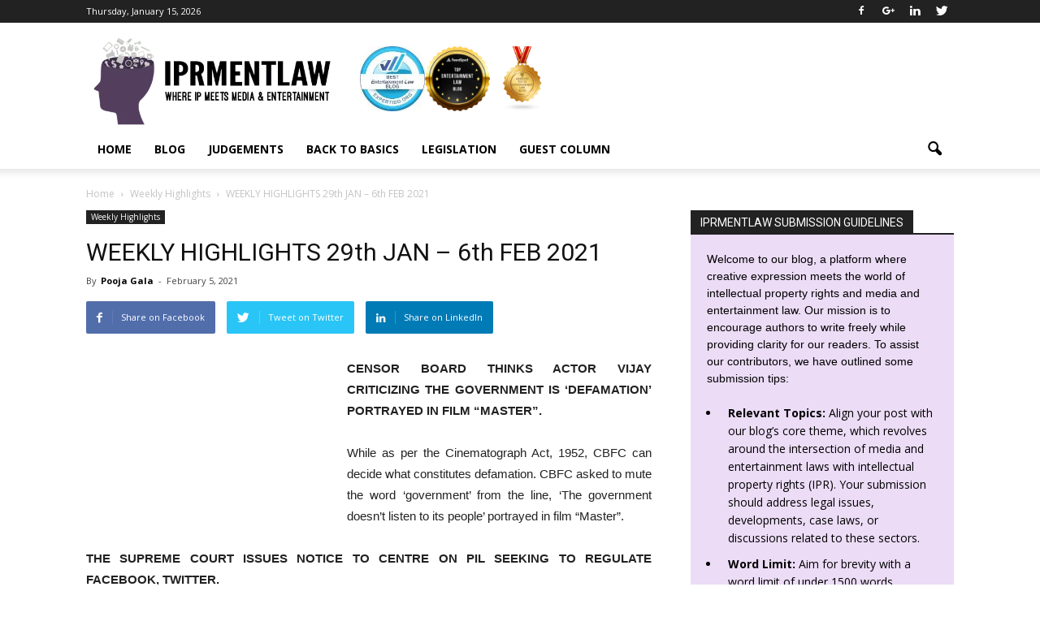

--- FILE ---
content_type: text/html; charset=UTF-8
request_url: https://iprmentlaw.com/2021/02/05/weekly-highlights-29th-jan-6th-feb-2021/
body_size: 27475
content:
<!doctype html >
<!--[if IE 8]>    <html class="ie8" lang="en"> <![endif]-->
<!--[if IE 9]>    <html class="ie9" lang="en"> <![endif]-->
<!--[if gt IE 8]><!--> <html lang="en-GB"> <!--<![endif]-->
<head>
    <title>WEEKLY HIGHLIGHTS 29th JAN &#8211; 6th FEB 2021 | IPRMENTLAW</title>
    <meta charset="UTF-8" />
    <meta name="viewport" content="width=device-width, initial-scale=1.0">
    <link rel="pingback" href="https://iprmentlaw.com/xmlrpc.php" />
    <meta name='robots' content='max-image-preview:large' />
<meta property="og:image" content="https://iprmentlaw.com/wp-content/uploads/2021/01/IPRMENTLAW-WH.png" /><meta name="author" content="Pooja Gala">
<link rel='dns-prefetch' href='//www.googletagmanager.com' />
<link rel='dns-prefetch' href='//fonts.googleapis.com' />
<link rel="alternate" type="application/rss+xml" title="IPRMENTLAW &raquo; Feed" href="https://iprmentlaw.com/feed/" />
<link rel="alternate" type="application/rss+xml" title="IPRMENTLAW &raquo; Comments Feed" href="https://iprmentlaw.com/comments/feed/" />
<link rel="alternate" type="application/rss+xml" title="IPRMENTLAW &raquo; WEEKLY HIGHLIGHTS 29th JAN &#8211; 6th FEB 2021 Comments Feed" href="https://iprmentlaw.com/2021/02/05/weekly-highlights-29th-jan-6th-feb-2021/feed/" />
<link rel="alternate" title="oEmbed (JSON)" type="application/json+oembed" href="https://iprmentlaw.com/wp-json/oembed/1.0/embed?url=https%3A%2F%2Fiprmentlaw.com%2F2021%2F02%2F05%2Fweekly-highlights-29th-jan-6th-feb-2021%2F" />
<link rel="alternate" title="oEmbed (XML)" type="text/xml+oembed" href="https://iprmentlaw.com/wp-json/oembed/1.0/embed?url=https%3A%2F%2Fiprmentlaw.com%2F2021%2F02%2F05%2Fweekly-highlights-29th-jan-6th-feb-2021%2F&#038;format=xml" />
	<script type="text/javascript">
	gg_rtl = false;
	gg_columnized_max_w = 260;
	gg_masonry_min_w = 150;
	gg_phosostr_min_w = 120; 
	gg_coll_max_w = 400;
	
	gg_preload_hires_img 	= false; 
	gg_use_deeplink 		= true;
	gg_monopage_filter 		= false;
	gg_back_to_gall_scroll 	= false;
	
	gg_deeplinked_elems = ['ggt_','ggs_','ggp_','gcc_','gcg_'];
	gg_basic_deeplink 	= false;
	gg_dl_coll_gall 	= false;

		// global vars
	gg_galleria_toggle_info = false;
	gg_galleria_fx = '';
	gg_galleria_fx_time = 400; 
	gg_galleria_img_crop = true;
	gg_galleria_autoplay = false;
	gg_galleria_interval = 3500;
	gg_delayed_fx = true;
	</script>
    <style id='wp-img-auto-sizes-contain-inline-css' type='text/css'>
img:is([sizes=auto i],[sizes^="auto," i]){contain-intrinsic-size:3000px 1500px}
/*# sourceURL=wp-img-auto-sizes-contain-inline-css */
</style>

<link rel='stylesheet' id='twb-open-sans-css' href='https://fonts.googleapis.com/css?family=Open+Sans%3A300%2C400%2C500%2C600%2C700%2C800&#038;display=swap&#038;ver=1645cea7ef5048d9a9bfadfa2f77d7a9' type='text/css' media='all' />
<link rel='stylesheet' id='twbbwg-global-css' href='https://iprmentlaw.com/wp-content/plugins/photo-gallery/booster/assets/css/global.css?ver=1.0.0' type='text/css' media='all' />
<style id='wp-emoji-styles-inline-css' type='text/css'>

	img.wp-smiley, img.emoji {
		display: inline !important;
		border: none !important;
		box-shadow: none !important;
		height: 1em !important;
		width: 1em !important;
		margin: 0 0.07em !important;
		vertical-align: -0.1em !important;
		background: none !important;
		padding: 0 !important;
	}
/*# sourceURL=wp-emoji-styles-inline-css */
</style>
<link rel='stylesheet' id='wp-block-library-css' href='https://iprmentlaw.com/wp-includes/css/dist/block-library/style.min.css?ver=1645cea7ef5048d9a9bfadfa2f77d7a9' type='text/css' media='all' />
<style id='global-styles-inline-css' type='text/css'>
:root{--wp--preset--aspect-ratio--square: 1;--wp--preset--aspect-ratio--4-3: 4/3;--wp--preset--aspect-ratio--3-4: 3/4;--wp--preset--aspect-ratio--3-2: 3/2;--wp--preset--aspect-ratio--2-3: 2/3;--wp--preset--aspect-ratio--16-9: 16/9;--wp--preset--aspect-ratio--9-16: 9/16;--wp--preset--color--black: #000000;--wp--preset--color--cyan-bluish-gray: #abb8c3;--wp--preset--color--white: #ffffff;--wp--preset--color--pale-pink: #f78da7;--wp--preset--color--vivid-red: #cf2e2e;--wp--preset--color--luminous-vivid-orange: #ff6900;--wp--preset--color--luminous-vivid-amber: #fcb900;--wp--preset--color--light-green-cyan: #7bdcb5;--wp--preset--color--vivid-green-cyan: #00d084;--wp--preset--color--pale-cyan-blue: #8ed1fc;--wp--preset--color--vivid-cyan-blue: #0693e3;--wp--preset--color--vivid-purple: #9b51e0;--wp--preset--gradient--vivid-cyan-blue-to-vivid-purple: linear-gradient(135deg,rgb(6,147,227) 0%,rgb(155,81,224) 100%);--wp--preset--gradient--light-green-cyan-to-vivid-green-cyan: linear-gradient(135deg,rgb(122,220,180) 0%,rgb(0,208,130) 100%);--wp--preset--gradient--luminous-vivid-amber-to-luminous-vivid-orange: linear-gradient(135deg,rgb(252,185,0) 0%,rgb(255,105,0) 100%);--wp--preset--gradient--luminous-vivid-orange-to-vivid-red: linear-gradient(135deg,rgb(255,105,0) 0%,rgb(207,46,46) 100%);--wp--preset--gradient--very-light-gray-to-cyan-bluish-gray: linear-gradient(135deg,rgb(238,238,238) 0%,rgb(169,184,195) 100%);--wp--preset--gradient--cool-to-warm-spectrum: linear-gradient(135deg,rgb(74,234,220) 0%,rgb(151,120,209) 20%,rgb(207,42,186) 40%,rgb(238,44,130) 60%,rgb(251,105,98) 80%,rgb(254,248,76) 100%);--wp--preset--gradient--blush-light-purple: linear-gradient(135deg,rgb(255,206,236) 0%,rgb(152,150,240) 100%);--wp--preset--gradient--blush-bordeaux: linear-gradient(135deg,rgb(254,205,165) 0%,rgb(254,45,45) 50%,rgb(107,0,62) 100%);--wp--preset--gradient--luminous-dusk: linear-gradient(135deg,rgb(255,203,112) 0%,rgb(199,81,192) 50%,rgb(65,88,208) 100%);--wp--preset--gradient--pale-ocean: linear-gradient(135deg,rgb(255,245,203) 0%,rgb(182,227,212) 50%,rgb(51,167,181) 100%);--wp--preset--gradient--electric-grass: linear-gradient(135deg,rgb(202,248,128) 0%,rgb(113,206,126) 100%);--wp--preset--gradient--midnight: linear-gradient(135deg,rgb(2,3,129) 0%,rgb(40,116,252) 100%);--wp--preset--font-size--small: 13px;--wp--preset--font-size--medium: 20px;--wp--preset--font-size--large: 36px;--wp--preset--font-size--x-large: 42px;--wp--preset--spacing--20: 0.44rem;--wp--preset--spacing--30: 0.67rem;--wp--preset--spacing--40: 1rem;--wp--preset--spacing--50: 1.5rem;--wp--preset--spacing--60: 2.25rem;--wp--preset--spacing--70: 3.38rem;--wp--preset--spacing--80: 5.06rem;--wp--preset--shadow--natural: 6px 6px 9px rgba(0, 0, 0, 0.2);--wp--preset--shadow--deep: 12px 12px 50px rgba(0, 0, 0, 0.4);--wp--preset--shadow--sharp: 6px 6px 0px rgba(0, 0, 0, 0.2);--wp--preset--shadow--outlined: 6px 6px 0px -3px rgb(255, 255, 255), 6px 6px rgb(0, 0, 0);--wp--preset--shadow--crisp: 6px 6px 0px rgb(0, 0, 0);}:where(.is-layout-flex){gap: 0.5em;}:where(.is-layout-grid){gap: 0.5em;}body .is-layout-flex{display: flex;}.is-layout-flex{flex-wrap: wrap;align-items: center;}.is-layout-flex > :is(*, div){margin: 0;}body .is-layout-grid{display: grid;}.is-layout-grid > :is(*, div){margin: 0;}:where(.wp-block-columns.is-layout-flex){gap: 2em;}:where(.wp-block-columns.is-layout-grid){gap: 2em;}:where(.wp-block-post-template.is-layout-flex){gap: 1.25em;}:where(.wp-block-post-template.is-layout-grid){gap: 1.25em;}.has-black-color{color: var(--wp--preset--color--black) !important;}.has-cyan-bluish-gray-color{color: var(--wp--preset--color--cyan-bluish-gray) !important;}.has-white-color{color: var(--wp--preset--color--white) !important;}.has-pale-pink-color{color: var(--wp--preset--color--pale-pink) !important;}.has-vivid-red-color{color: var(--wp--preset--color--vivid-red) !important;}.has-luminous-vivid-orange-color{color: var(--wp--preset--color--luminous-vivid-orange) !important;}.has-luminous-vivid-amber-color{color: var(--wp--preset--color--luminous-vivid-amber) !important;}.has-light-green-cyan-color{color: var(--wp--preset--color--light-green-cyan) !important;}.has-vivid-green-cyan-color{color: var(--wp--preset--color--vivid-green-cyan) !important;}.has-pale-cyan-blue-color{color: var(--wp--preset--color--pale-cyan-blue) !important;}.has-vivid-cyan-blue-color{color: var(--wp--preset--color--vivid-cyan-blue) !important;}.has-vivid-purple-color{color: var(--wp--preset--color--vivid-purple) !important;}.has-black-background-color{background-color: var(--wp--preset--color--black) !important;}.has-cyan-bluish-gray-background-color{background-color: var(--wp--preset--color--cyan-bluish-gray) !important;}.has-white-background-color{background-color: var(--wp--preset--color--white) !important;}.has-pale-pink-background-color{background-color: var(--wp--preset--color--pale-pink) !important;}.has-vivid-red-background-color{background-color: var(--wp--preset--color--vivid-red) !important;}.has-luminous-vivid-orange-background-color{background-color: var(--wp--preset--color--luminous-vivid-orange) !important;}.has-luminous-vivid-amber-background-color{background-color: var(--wp--preset--color--luminous-vivid-amber) !important;}.has-light-green-cyan-background-color{background-color: var(--wp--preset--color--light-green-cyan) !important;}.has-vivid-green-cyan-background-color{background-color: var(--wp--preset--color--vivid-green-cyan) !important;}.has-pale-cyan-blue-background-color{background-color: var(--wp--preset--color--pale-cyan-blue) !important;}.has-vivid-cyan-blue-background-color{background-color: var(--wp--preset--color--vivid-cyan-blue) !important;}.has-vivid-purple-background-color{background-color: var(--wp--preset--color--vivid-purple) !important;}.has-black-border-color{border-color: var(--wp--preset--color--black) !important;}.has-cyan-bluish-gray-border-color{border-color: var(--wp--preset--color--cyan-bluish-gray) !important;}.has-white-border-color{border-color: var(--wp--preset--color--white) !important;}.has-pale-pink-border-color{border-color: var(--wp--preset--color--pale-pink) !important;}.has-vivid-red-border-color{border-color: var(--wp--preset--color--vivid-red) !important;}.has-luminous-vivid-orange-border-color{border-color: var(--wp--preset--color--luminous-vivid-orange) !important;}.has-luminous-vivid-amber-border-color{border-color: var(--wp--preset--color--luminous-vivid-amber) !important;}.has-light-green-cyan-border-color{border-color: var(--wp--preset--color--light-green-cyan) !important;}.has-vivid-green-cyan-border-color{border-color: var(--wp--preset--color--vivid-green-cyan) !important;}.has-pale-cyan-blue-border-color{border-color: var(--wp--preset--color--pale-cyan-blue) !important;}.has-vivid-cyan-blue-border-color{border-color: var(--wp--preset--color--vivid-cyan-blue) !important;}.has-vivid-purple-border-color{border-color: var(--wp--preset--color--vivid-purple) !important;}.has-vivid-cyan-blue-to-vivid-purple-gradient-background{background: var(--wp--preset--gradient--vivid-cyan-blue-to-vivid-purple) !important;}.has-light-green-cyan-to-vivid-green-cyan-gradient-background{background: var(--wp--preset--gradient--light-green-cyan-to-vivid-green-cyan) !important;}.has-luminous-vivid-amber-to-luminous-vivid-orange-gradient-background{background: var(--wp--preset--gradient--luminous-vivid-amber-to-luminous-vivid-orange) !important;}.has-luminous-vivid-orange-to-vivid-red-gradient-background{background: var(--wp--preset--gradient--luminous-vivid-orange-to-vivid-red) !important;}.has-very-light-gray-to-cyan-bluish-gray-gradient-background{background: var(--wp--preset--gradient--very-light-gray-to-cyan-bluish-gray) !important;}.has-cool-to-warm-spectrum-gradient-background{background: var(--wp--preset--gradient--cool-to-warm-spectrum) !important;}.has-blush-light-purple-gradient-background{background: var(--wp--preset--gradient--blush-light-purple) !important;}.has-blush-bordeaux-gradient-background{background: var(--wp--preset--gradient--blush-bordeaux) !important;}.has-luminous-dusk-gradient-background{background: var(--wp--preset--gradient--luminous-dusk) !important;}.has-pale-ocean-gradient-background{background: var(--wp--preset--gradient--pale-ocean) !important;}.has-electric-grass-gradient-background{background: var(--wp--preset--gradient--electric-grass) !important;}.has-midnight-gradient-background{background: var(--wp--preset--gradient--midnight) !important;}.has-small-font-size{font-size: var(--wp--preset--font-size--small) !important;}.has-medium-font-size{font-size: var(--wp--preset--font-size--medium) !important;}.has-large-font-size{font-size: var(--wp--preset--font-size--large) !important;}.has-x-large-font-size{font-size: var(--wp--preset--font-size--x-large) !important;}
/*# sourceURL=global-styles-inline-css */
</style>

<style id='classic-theme-styles-inline-css' type='text/css'>
/*! This file is auto-generated */
.wp-block-button__link{color:#fff;background-color:#32373c;border-radius:9999px;box-shadow:none;text-decoration:none;padding:calc(.667em + 2px) calc(1.333em + 2px);font-size:1.125em}.wp-block-file__button{background:#32373c;color:#fff;text-decoration:none}
/*# sourceURL=/wp-includes/css/classic-themes.min.css */
</style>
<link rel='stylesheet' id='contact-form-7-css' href='https://iprmentlaw.com/wp-content/plugins/contact-form-7/includes/css/styles.css?ver=6.1.4' type='text/css' media='all' />
<link rel='stylesheet' id='gg-lightbox-css-css' href='https://iprmentlaw.com/wp-content/plugins/global-gallery/js/lightboxes/imageLightbox/imagelightbox.css?ver=1645cea7ef5048d9a9bfadfa2f77d7a9' type='text/css' media='all' />
<link rel='stylesheet' id='bwg_fonts-css' href='https://iprmentlaw.com/wp-content/plugins/photo-gallery/css/bwg-fonts/fonts.css?ver=0.0.1' type='text/css' media='all' />
<link rel='stylesheet' id='sumoselect-css' href='https://iprmentlaw.com/wp-content/plugins/photo-gallery/css/sumoselect.min.css?ver=3.4.6' type='text/css' media='all' />
<link rel='stylesheet' id='mCustomScrollbar-css' href='https://iprmentlaw.com/wp-content/plugins/photo-gallery/css/jquery.mCustomScrollbar.min.css?ver=3.1.5' type='text/css' media='all' />
<link rel='stylesheet' id='bwg_googlefonts-css' href='https://fonts.googleapis.com/css?family=Ubuntu&#038;subset=greek,latin,greek-ext,vietnamese,cyrillic-ext,latin-ext,cyrillic' type='text/css' media='all' />
<link rel='stylesheet' id='bwg_frontend-css' href='https://iprmentlaw.com/wp-content/plugins/photo-gallery/css/styles.min.css?ver=1.8.35' type='text/css' media='all' />
<link rel='stylesheet' id='google_font_open_sans-css' href='https://fonts.googleapis.com/css?family=Open+Sans%3A300italic%2C400italic%2C600italic%2C400%2C600%2C700&#038;ver=1645cea7ef5048d9a9bfadfa2f77d7a9' type='text/css' media='all' />
<link rel='stylesheet' id='google_font_roboto-css' href='https://fonts.googleapis.com/css?family=Roboto%3A500%2C400italic%2C700%2C900%2C500italic%2C400%2C300&#038;ver=1645cea7ef5048d9a9bfadfa2f77d7a9' type='text/css' media='all' />
<link rel='stylesheet' id='gg_fontawesome-css' href='https://iprmentlaw.com/wp-content/plugins/global-gallery/css/font-awesome/css/font-awesome.min.css?ver=4.7.0' type='text/css' media='all' />
<link rel='stylesheet' id='gg-frontend-css-css' href='https://iprmentlaw.com/wp-content/plugins/global-gallery/css/frontend.min.css?ver=7.05' type='text/css' media='all' />
<link rel='stylesheet' id='gg-slider-css-css' href='https://iprmentlaw.com/wp-content/plugins/global-gallery/js/jquery.galleria/themes/ggallery/galleria.ggallery_minimal.css?ver=7.05' type='text/css' media='all' />
<link rel='stylesheet' id='gg-custom-css-css' href='https://iprmentlaw.com/wp-content/plugins/global-gallery/css/custom.css?ver=7.05' type='text/css' media='all' />
<link rel='stylesheet' id='js_composer_front-css' href='https://iprmentlaw.com/wp-content/plugins/js_composer/assets/css/js_composer.min.css?ver=8.7.2' type='text/css' media='all' />
<link rel='stylesheet' id='td-theme-css' href='https://iprmentlaw.com/wp-content/themes/Hostreck/style.css?ver=1.0.1' type='text/css' media='all' />
<script type="text/javascript" src="https://iprmentlaw.com/wp-includes/js/jquery/jquery.min.js?ver=3.7.1" id="jquery-core-js"></script>
<script type="text/javascript" src="https://iprmentlaw.com/wp-includes/js/jquery/jquery-migrate.min.js?ver=3.4.1" id="jquery-migrate-js"></script>
<script type="text/javascript" src="https://iprmentlaw.com/wp-content/plugins/photo-gallery/booster/assets/js/circle-progress.js?ver=1.2.2" id="twbbwg-circle-js"></script>
<script type="text/javascript" id="twbbwg-global-js-extra">
/* <![CDATA[ */
var twb = {"nonce":"f9b4e73dcc","ajax_url":"https://iprmentlaw.com/wp-admin/admin-ajax.php","plugin_url":"https://iprmentlaw.com/wp-content/plugins/photo-gallery/booster","href":"https://iprmentlaw.com/wp-admin/admin.php?page=twbbwg_photo-gallery"};
var twb = {"nonce":"f9b4e73dcc","ajax_url":"https://iprmentlaw.com/wp-admin/admin-ajax.php","plugin_url":"https://iprmentlaw.com/wp-content/plugins/photo-gallery/booster","href":"https://iprmentlaw.com/wp-admin/admin.php?page=twbbwg_photo-gallery"};
//# sourceURL=twbbwg-global-js-extra
/* ]]> */
</script>
<script type="text/javascript" src="https://iprmentlaw.com/wp-content/plugins/photo-gallery/booster/assets/js/global.js?ver=1.0.0" id="twbbwg-global-js"></script>
<script type="text/javascript" src="https://iprmentlaw.com/wp-content/plugins/photo-gallery/js/jquery.sumoselect.min.js?ver=3.4.6" id="sumoselect-js"></script>
<script type="text/javascript" src="https://iprmentlaw.com/wp-content/plugins/photo-gallery/js/tocca.min.js?ver=2.0.9" id="bwg_mobile-js"></script>
<script type="text/javascript" src="https://iprmentlaw.com/wp-content/plugins/photo-gallery/js/jquery.mCustomScrollbar.concat.min.js?ver=3.1.5" id="mCustomScrollbar-js"></script>
<script type="text/javascript" src="https://iprmentlaw.com/wp-content/plugins/photo-gallery/js/jquery.fullscreen.min.js?ver=0.6.0" id="jquery-fullscreen-js"></script>
<script type="text/javascript" id="bwg_frontend-js-extra">
/* <![CDATA[ */
var bwg_objectsL10n = {"bwg_field_required":"field is required.","bwg_mail_validation":"This is not a valid email address.","bwg_search_result":"There are no images matching your search.","bwg_select_tag":"Select Tag","bwg_order_by":"Order By","bwg_search":"Search","bwg_show_ecommerce":"Show Ecommerce","bwg_hide_ecommerce":"Hide Ecommerce","bwg_show_comments":"Show Comments","bwg_hide_comments":"Hide Comments","bwg_restore":"Restore","bwg_maximize":"Maximise","bwg_fullscreen":"Fullscreen","bwg_exit_fullscreen":"Exit Fullscreen","bwg_search_tag":"SEARCH...","bwg_tag_no_match":"No tags found","bwg_all_tags_selected":"All tags selected","bwg_tags_selected":"tags selected","play":"Play","pause":"Pause","is_pro":"","bwg_play":"Play","bwg_pause":"Pause","bwg_hide_info":"Hide info","bwg_show_info":"Show info","bwg_hide_rating":"Hide rating","bwg_show_rating":"Show rating","ok":"Ok","cancel":"Cancel","select_all":"Select all","lazy_load":"0","lazy_loader":"https://iprmentlaw.com/wp-content/plugins/photo-gallery/images/ajax_loader.png","front_ajax":"0","bwg_tag_see_all":"see all tags","bwg_tag_see_less":"see less tags"};
//# sourceURL=bwg_frontend-js-extra
/* ]]> */
</script>
<script type="text/javascript" src="https://iprmentlaw.com/wp-content/plugins/photo-gallery/js/scripts.min.js?ver=1.8.35" id="bwg_frontend-js"></script>

<!-- Google tag (gtag.js) snippet added by Site Kit -->
<!-- Google Analytics snippet added by Site Kit -->
<script type="text/javascript" src="https://www.googletagmanager.com/gtag/js?id=G-KYNCXZRJNW" id="google_gtagjs-js" async></script>
<script type="text/javascript" id="google_gtagjs-js-after">
/* <![CDATA[ */
window.dataLayer = window.dataLayer || [];function gtag(){dataLayer.push(arguments);}
gtag("set","linker",{"domains":["iprmentlaw.com"]});
gtag("js", new Date());
gtag("set", "developer_id.dZTNiMT", true);
gtag("config", "G-KYNCXZRJNW");
//# sourceURL=google_gtagjs-js-after
/* ]]> */
</script>
<script></script><link rel="https://api.w.org/" href="https://iprmentlaw.com/wp-json/" /><link rel="alternate" title="JSON" type="application/json" href="https://iprmentlaw.com/wp-json/wp/v2/posts/5131" /><link rel="EditURI" type="application/rsd+xml" title="RSD" href="https://iprmentlaw.com/xmlrpc.php?rsd" />

<link rel="canonical" href="https://iprmentlaw.com/2021/02/05/weekly-highlights-29th-jan-6th-feb-2021/" />
<link rel='shortlink' href='https://iprmentlaw.com/?p=5131' />
<meta name="generator" content="Site Kit by Google 1.170.0" /><!--[if lt IE 9]><script src="https://html5shim.googlecode.com/svn/trunk/html5.js"></script><![endif]-->
    <meta name="generator" content="Powered by WPBakery Page Builder - drag and drop page builder for WordPress."/>

<!-- JS generated by theme -->

<script>
    
    

	    var tdBlocksArray = []; //here we store all the items for the current page

	    //td_block class - each ajax block uses a object of this class for requests
	    function tdBlock() {
		    this.id = '';
		    this.block_type = 1; //block type id (1-234 etc)
		    this.atts = '';
		    this.td_column_number = '';
		    this.td_current_page = 1; //
		    this.post_count = 0; //from wp
		    this.found_posts = 0; //from wp
		    this.max_num_pages = 0; //from wp
		    this.td_filter_value = ''; //current live filter value
		    this.is_ajax_running = false;
		    this.td_user_action = ''; // load more or infinite loader (used by the animation)
		    this.header_color = '';
		    this.ajax_pagination_infinite_stop = ''; //show load more at page x
	    }


        // td_js_generator - mini detector
        (function(){
            var htmlTag = document.getElementsByTagName("html")[0];

            if ( navigator.userAgent.indexOf("MSIE 10.0") > -1 ) {
                htmlTag.className += ' ie10';
            }

            if ( !!navigator.userAgent.match(/Trident.*rv\:11\./) ) {
                htmlTag.className += ' ie11';
            }

            if ( /(iPad|iPhone|iPod)/g.test(navigator.userAgent) ) {
                htmlTag.className += ' td-md-is-ios';
            }

            var user_agent = navigator.userAgent.toLowerCase();
            if ( user_agent.indexOf("android") > -1 ) {
                htmlTag.className += ' td-md-is-android';
            }

            if ( -1 !== navigator.userAgent.indexOf('Mac OS X')  ) {
                htmlTag.className += ' td-md-is-os-x';
            }

            if ( /chrom(e|ium)/.test(navigator.userAgent.toLowerCase()) ) {
               htmlTag.className += ' td-md-is-chrome';
            }

            if ( -1 !== navigator.userAgent.indexOf('Firefox') ) {
                htmlTag.className += ' td-md-is-firefox';
            }

            if ( -1 !== navigator.userAgent.indexOf('Safari') && -1 === navigator.userAgent.indexOf('Chrome') ) {
                htmlTag.className += ' td-md-is-safari';
            }

            if( -1 !== navigator.userAgent.indexOf('IEMobile') ){
                htmlTag.className += ' td-md-is-iemobile';
            }

        })();




        var tdLocalCache = {};

        ( function () {
            "use strict";

            tdLocalCache = {
                data: {},
                remove: function (resource_id) {
                    delete tdLocalCache.data[resource_id];
                },
                exist: function (resource_id) {
                    return tdLocalCache.data.hasOwnProperty(resource_id) && tdLocalCache.data[resource_id] !== null;
                },
                get: function (resource_id) {
                    return tdLocalCache.data[resource_id];
                },
                set: function (resource_id, cachedData) {
                    tdLocalCache.remove(resource_id);
                    tdLocalCache.data[resource_id] = cachedData;
                }
            };
        })();

    
    
var td_viewport_interval_list=[{"limitBottom":767,"sidebarWidth":228},{"limitBottom":1018,"sidebarWidth":300},{"limitBottom":1140,"sidebarWidth":324}];
var td_animation_stack_effect="type0";
var tds_animation_stack=true;
var td_animation_stack_specific_selectors=".entry-thumb, img";
var td_animation_stack_general_selectors=".td-animation-stack img, .post img";
var td_ajax_url="https:\/\/iprmentlaw.com\/wp-admin\/admin-ajax.php?td_theme_name=Hostreck&v=1.0.1";
var td_get_template_directory_uri="https:\/\/iprmentlaw.com\/wp-content\/themes\/Hostreck";
var tds_snap_menu="smart_snap_always";
var tds_logo_on_sticky="show_header_logo";
var tds_header_style="";
var td_please_wait="Please wait...";
var td_email_user_pass_incorrect="User or password incorrect!";
var td_email_user_incorrect="Email or username incorrect!";
var td_email_incorrect="Email incorrect!";
var tds_more_articles_on_post_enable="show";
var tds_more_articles_on_post_time_to_wait="";
var tds_more_articles_on_post_pages_distance_from_top=0;
var tds_theme_color_site_wide="#533f5f";
var tds_smart_sidebar="enabled";
var tdThemeName="Hostreck";
var td_magnific_popup_translation_tPrev="Previous (Left arrow key)";
var td_magnific_popup_translation_tNext="Next (Right arrow key)";
var td_magnific_popup_translation_tCounter="%curr% of %total%";
var td_magnific_popup_translation_ajax_tError="The content from %url% could not be loaded.";
var td_magnific_popup_translation_image_tError="The image #%curr% could not be loaded.";
var td_ad_background_click_link="";
var td_ad_background_click_target="";
</script>


<!-- Header style compiled by theme -->

<style>
    
.td-header-wrap .black-menu .sf-menu > .current-menu-item > a,
    .td-header-wrap .black-menu .sf-menu > .current-menu-ancestor > a,
    .td-header-wrap .black-menu .sf-menu > .current-category-ancestor > a,
    .td-header-wrap .black-menu .sf-menu > li > a:hover,
    .td-header-wrap .black-menu .sf-menu > .sfHover > a,
    .td-header-style-12 .td-header-menu-wrap-full,
    .sf-menu > .current-menu-item > a:after,
    .sf-menu > .current-menu-ancestor > a:after,
    .sf-menu > .current-category-ancestor > a:after,
    .sf-menu > li:hover > a:after,
    .sf-menu > .sfHover > a:after,
    .sf-menu ul .td-menu-item > a:hover,
    .sf-menu ul .sfHover > a,
    .sf-menu ul .current-menu-ancestor > a,
    .sf-menu ul .current-category-ancestor > a,
    .sf-menu ul .current-menu-item > a,
    .td-header-style-12 .td-affix,
    .header-search-wrap .td-drop-down-search:after,
    .header-search-wrap .td-drop-down-search .btn:hover,
    input[type=submit]:hover,
    .td-read-more a,
    .td-post-category:hover,
    .td-grid-style-1.td-hover-1 .td-big-grid-post:hover .td-post-category,
    .td-grid-style-5.td-hover-1 .td-big-grid-post:hover .td-post-category,
    .td_top_authors .td-active .td-author-post-count,
    .td_top_authors .td-active .td-author-comments-count,
    .td_top_authors .td_mod_wrap:hover .td-author-post-count,
    .td_top_authors .td_mod_wrap:hover .td-author-comments-count,
    .td-404-sub-sub-title a:hover,
    .td-search-form-widget .wpb_button:hover,
    .td-rating-bar-wrap div,
    .td_category_template_3 .td-current-sub-category,
    .dropcap,
    .td_wrapper_video_playlist .td_video_controls_playlist_wrapper,
    .wpb_default,
    .wpb_default:hover,
    .td-left-smart-list:hover,
    .td-right-smart-list:hover,
    .woocommerce-checkout .woocommerce input.button:hover,
    .woocommerce-page .woocommerce a.button:hover,
    .woocommerce-account div.woocommerce .button:hover,
    #bbpress-forums button:hover,
    .bbp_widget_login .button:hover,
    .td-footer-wrapper .td-post-category,
    .td-footer-wrapper .widget_product_search input[type="submit"]:hover,
    .woocommerce .product a.button:hover,
    .woocommerce .product #respond input#submit:hover,
    .woocommerce .checkout input#place_order:hover,
    .woocommerce .woocommerce.widget .button:hover,
    .single-product .product .summary .cart .button:hover,
    .woocommerce-cart .woocommerce table.cart .button:hover,
    .woocommerce-cart .woocommerce .shipping-calculator-form .button:hover,
    .td-next-prev-wrap a:hover,
    .td-load-more-wrap a:hover,
    .td-post-small-box a:hover,
    .page-nav .current,
    .page-nav:first-child > div,
    .td_category_template_8 .td-category-header .td-category a.td-current-sub-category,
    .td_category_template_4 .td-category-siblings .td-category a:hover,
    #bbpress-forums .bbp-pagination .current,
    #bbpress-forums #bbp-single-user-details #bbp-user-navigation li.current a,
    .td-theme-slider:hover .slide-meta-cat a,
    a.vc_btn-black:hover,
    .td-trending-now-wrapper:hover .td-trending-now-title,
    .td-scroll-up,
    .td-smart-list-button:hover,
    .td-weather-information:before,
    .td-weather-week:before,
    .td_block_exchange .td-exchange-header:before,
    .td_block_big_grid_9.td-grid-style-1 .td-post-category,
    .td_block_big_grid_9.td-grid-style-5 .td-post-category,
    .td-grid-style-6.td-hover-1 .td-module-thumb:after {
        background-color: #533f5f;
    }

    .woocommerce .woocommerce-message .button:hover,
    .woocommerce .woocommerce-error .button:hover,
    .woocommerce .woocommerce-info .button:hover {
        background-color: #533f5f !important;
    }

    .woocommerce .product .onsale,
    .woocommerce.widget .ui-slider .ui-slider-handle {
        background: none #533f5f;
    }

    .woocommerce.widget.widget_layered_nav_filters ul li a {
        background: none repeat scroll 0 0 #533f5f !important;
    }

    a,
    cite a:hover,
    .td_mega_menu_sub_cats .cur-sub-cat,
    .td-mega-span h3 a:hover,
    .td_mod_mega_menu:hover .entry-title a,
    .header-search-wrap .result-msg a:hover,
    .top-header-menu li a:hover,
    .top-header-menu .current-menu-item > a,
    .top-header-menu .current-menu-ancestor > a,
    .top-header-menu .current-category-ancestor > a,
    .td-social-icon-wrap > a:hover,
    .td-header-sp-top-widget .td-social-icon-wrap a:hover,
    .td-page-content blockquote p,
    .td-post-content blockquote p,
    .mce-content-body blockquote p,
    .comment-content blockquote p,
    .wpb_text_column blockquote p,
    .td_block_text_with_title blockquote p,
    .td_module_wrap:hover .entry-title a,
    .td-subcat-filter .td-subcat-list a:hover,
    .td-subcat-filter .td-subcat-dropdown a:hover,
    .td_quote_on_blocks,
    .dropcap2,
    .dropcap3,
    .td_top_authors .td-active .td-authors-name a,
    .td_top_authors .td_mod_wrap:hover .td-authors-name a,
    .td-post-next-prev-content a:hover,
    .author-box-wrap .td-author-social a:hover,
    .td-author-name a:hover,
    .td-author-url a:hover,
    .td_mod_related_posts:hover h3 > a,
    .td-post-template-11 .td-related-title .td-related-left:hover,
    .td-post-template-11 .td-related-title .td-related-right:hover,
    .td-post-template-11 .td-related-title .td-cur-simple-item,
    .td-post-template-11 .td_block_related_posts .td-next-prev-wrap a:hover,
    .comment-reply-link:hover,
    .logged-in-as a:hover,
    #cancel-comment-reply-link:hover,
    .td-search-query,
    .td-category-header .td-pulldown-category-filter-link:hover,
    .td-category-siblings .td-subcat-dropdown a:hover,
    .td-category-siblings .td-subcat-dropdown a.td-current-sub-category,
    .widget a:hover,
    .widget_calendar tfoot a:hover,
    .woocommerce a.added_to_cart:hover,
    #bbpress-forums li.bbp-header .bbp-reply-content span a:hover,
    #bbpress-forums .bbp-forum-freshness a:hover,
    #bbpress-forums .bbp-topic-freshness a:hover,
    #bbpress-forums .bbp-forums-list li a:hover,
    #bbpress-forums .bbp-forum-title:hover,
    #bbpress-forums .bbp-topic-permalink:hover,
    #bbpress-forums .bbp-topic-started-by a:hover,
    #bbpress-forums .bbp-topic-started-in a:hover,
    #bbpress-forums .bbp-body .super-sticky li.bbp-topic-title .bbp-topic-permalink,
    #bbpress-forums .bbp-body .sticky li.bbp-topic-title .bbp-topic-permalink,
    .widget_display_replies .bbp-author-name,
    .widget_display_topics .bbp-author-name,
    .footer-text-wrap .footer-email-wrap a,
    .td-subfooter-menu li a:hover,
    .footer-social-wrap a:hover,
    a.vc_btn-black:hover,
    .td-smart-list-dropdown-wrap .td-smart-list-button:hover,
    .td_module_17 .td-read-more a:hover,
    .td_module_18 .td-read-more a:hover,
    .td_module_19 .td-post-author-name a:hover,
    .td-instagram-user a {
        color: #533f5f;
    }

    a.vc_btn-black.vc_btn_square_outlined:hover,
    a.vc_btn-black.vc_btn_outlined:hover,
    .td-mega-menu-page .wpb_content_element ul li a:hover {
        color: #533f5f !important;
    }

    .td-next-prev-wrap a:hover,
    .td-load-more-wrap a:hover,
    .td-post-small-box a:hover,
    .page-nav .current,
    .page-nav:first-child > div,
    .td_category_template_8 .td-category-header .td-category a.td-current-sub-category,
    .td_category_template_4 .td-category-siblings .td-category a:hover,
    #bbpress-forums .bbp-pagination .current,
    .post .td_quote_box,
    .page .td_quote_box,
    a.vc_btn-black:hover {
        border-color: #533f5f;
    }

    .td_wrapper_video_playlist .td_video_currently_playing:after {
        border-color: #533f5f !important;
    }

    .header-search-wrap .td-drop-down-search:before {
        border-color: transparent transparent #533f5f transparent;
    }

    .block-title > span,
    .block-title > a,
    .block-title > label,
    .widgettitle,
    .widgettitle:after,
    .td-trending-now-title,
    .td-trending-now-wrapper:hover .td-trending-now-title,
    .wpb_tabs li.ui-tabs-active a,
    .wpb_tabs li:hover a,
    .vc_tta-container .vc_tta-color-grey.vc_tta-tabs-position-top.vc_tta-style-classic .vc_tta-tabs-container .vc_tta-tab.vc_active > a,
    .vc_tta-container .vc_tta-color-grey.vc_tta-tabs-position-top.vc_tta-style-classic .vc_tta-tabs-container .vc_tta-tab:hover > a,
    .td-related-title .td-cur-simple-item,
    .woocommerce .product .products h2,
    .td-subcat-filter .td-subcat-dropdown:hover .td-subcat-more {
    	background-color: #533f5f;
    }

    .woocommerce div.product .woocommerce-tabs ul.tabs li.active {
    	background-color: #533f5f !important;
    }

    .block-title,
    .td-related-title,
    .wpb_tabs .wpb_tabs_nav,
    .vc_tta-container .vc_tta-color-grey.vc_tta-tabs-position-top.vc_tta-style-classic .vc_tta-tabs-container,
    .woocommerce div.product .woocommerce-tabs ul.tabs:before {
        border-color: #533f5f;
    }
    .td_block_wrap .td-subcat-item .td-cur-simple-item {
	    color: #533f5f;
	}


    
    .td-grid-style-4 .entry-title
    {
        background-color: rgba(83, 63, 95, 0.7);
    }

    
    .block-title > span,
    .block-title > span > a,
    .block-title > a,
    .block-title > label,
    .widgettitle,
    .widgettitle:after,
    .td-trending-now-title,
    .td-trending-now-wrapper:hover .td-trending-now-title,
    .wpb_tabs li.ui-tabs-active a,
    .wpb_tabs li:hover a,
    .vc_tta-container .vc_tta-color-grey.vc_tta-tabs-position-top.vc_tta-style-classic .vc_tta-tabs-container .vc_tta-tab.vc_active > a,
    .vc_tta-container .vc_tta-color-grey.vc_tta-tabs-position-top.vc_tta-style-classic .vc_tta-tabs-container .vc_tta-tab:hover > a,
    .td-related-title .td-cur-simple-item,
    .woocommerce .product .products h2,
    .td-subcat-filter .td-subcat-dropdown:hover .td-subcat-more,
    .td-weather-information:before,
    .td-weather-week:before,
    .td_block_exchange .td-exchange-header:before {
        background-color: #222222;
    }

    .woocommerce div.product .woocommerce-tabs ul.tabs li.active {
    	background-color: #222222 !important;
    }

    .block-title,
    .td-related-title,
    .wpb_tabs .wpb_tabs_nav,
    .vc_tta-container .vc_tta-color-grey.vc_tta-tabs-position-top.vc_tta-style-classic .vc_tta-tabs-container,
    .woocommerce div.product .woocommerce-tabs ul.tabs:before {
        border-color: #222222;
    }
</style>

		<style type="text/css" id="wp-custom-css">
			
.guest-column .td-post-featured-image img {
	max-width: 250px;
}
.spider_popup_close_fullscreen {
    font-size: 15px !important;
    right: 30px;
    top: 70px;
    background: #e2e3e4;
    border-radius: 50%;
    padding: 5px;
}
.bwg_ctrl_btn.bwg-icon-play {
	  display: none;
}
.page-template-default .wpb_text_column .bwg-item :last-child {
    margin-bottom: 0;
}
.bwg_image_info {
	background: #2a2a2a !important;
	border-top: 0.5px solid rgb(250 250 250 / 19%) !important;
}
@media (max-width: 580px) {
	.guest-column .td-post-featured-image img {
	max-width: 100%;
}
	.spider_popup_close_fullscreen 	{
		font-size: 12px !important;
}
}

.widget_text .block-title {
    margin-bottom: 0;
}
.textwidget {
    background: #ecdcf6;
    padding: 20px;
}
.guidelines li::marker {
    content: "\f00c";
    font-family: 'FontAwesome';
}
.guidelines li{
	padding-left:10px;
}

.guidelines{
	margin-left:-5px;
}
.td-module-comments {
    display: none;
}
		</style>
			<script type="text/javascript">
	jQuery(document).delegate('.gg_linked_img', 'click', function() {
		var link = jQuery(this).data('gg-link');
		window.open(link ,'_top');
	});
	</script>
	
	<noscript><style> .wpb_animate_when_almost_visible { opacity: 1; }</style></noscript></head>

<body class="wp-singular post-template-default single single-post postid-5131 single-format-standard wp-theme-Hostreck weekly-highlights-29th-jan-6th-feb-2021 single_template_1 wpb-js-composer js-comp-ver-8.7.2 vc_responsive td-animation-stack-type0 td-full-layout" itemscope="itemscope" itemtype="https://schema.org/WebPage">

        <div class="td-scroll-up"><i class="td-icon-menu-up"></i></div>
    
    <div class="td-menu-background"></div>
<div id="td-mobile-nav">
    <div class="td-mobile-container">
        <!-- mobile menu top section -->
        <div class="td-menu-socials-wrap">
            <!-- socials -->
            <div class="td-menu-socials">
                
        <span class="td-social-icon-wrap">
            <a target="_blank" href="https://www.facebook.com/iprment/" title="Facebook">
                <i class="td-icon-font td-icon-facebook"></i>
            </a>
        </span>
        <span class="td-social-icon-wrap">
            <a target="_blank" href="https://plus.google.com/u/0/117099748783157633301" title="Google+">
                <i class="td-icon-font td-icon-googleplus"></i>
            </a>
        </span>
        <span class="td-social-icon-wrap">
            <a target="_blank" href="https://www.linkedin.com/company/iprmentlaw/" title="Linkedin">
                <i class="td-icon-font td-icon-linkedin"></i>
            </a>
        </span>
        <span class="td-social-icon-wrap">
            <a target="_blank" href="https://twitter.com/iprmentlaw" title="Twitter">
                <i class="td-icon-font td-icon-twitter"></i>
            </a>
        </span>            </div>
            <!-- close button -->
            <div class="td-mobile-close">
                <a href="#"><i class="td-icon-close-mobile"></i></a>
            </div>
        </div>

        <!-- login section -->
        
        <!-- menu section -->
        <div class="td-mobile-content">
            <div class="menu-td-demo-header-menu-container"><ul id="menu-td-demo-header-menu" class="td-mobile-main-menu"><li id="menu-item-165" class="menu-item menu-item-type-post_type menu-item-object-page menu-item-home menu-item-first menu-item-165"><a href="https://iprmentlaw.com/">Home</a></li>
<li id="menu-item-153" class="menu-item menu-item-type-post_type menu-item-object-page menu-item-153"><a href="https://iprmentlaw.com/blog/">Blog</a></li>
<li id="menu-item-609" class="menu-item menu-item-type-post_type menu-item-object-page menu-item-609"><a href="https://iprmentlaw.com/judgements/">Judgements</a></li>
<li id="menu-item-4568" class="menu-item menu-item-type-post_type menu-item-object-page menu-item-4568"><a href="https://iprmentlaw.com/back-to-basics/">Back to Basics</a></li>
<li id="menu-item-1305" class="menu-item menu-item-type-post_type menu-item-object-page menu-item-1305"><a href="https://iprmentlaw.com/legislation/">Legislation</a></li>
<li id="menu-item-2359" class="menu-item menu-item-type-post_type menu-item-object-page menu-item-2359"><a href="https://iprmentlaw.com/guest-updates/">Guest Column</a></li>
</ul></div>        </div>
    </div>

    <!-- register/login section -->
    </div>    <div class="td-search-background"></div>
<div class="td-search-wrap-mob">
	<div class="td-drop-down-search" aria-labelledby="td-header-search-button">
		<form method="get" class="td-search-form" action="https://iprmentlaw.com/">
			<!-- close button -->
			<div class="td-search-close">
				<a href="#"><i class="td-icon-close-mobile"></i></a>
			</div>
			<div role="search" class="td-search-input">
				<span>Search</span>
				<input id="td-header-search-mob" type="text" value="" name="s" autocomplete="off" />
			</div>
		</form>
		<div id="td-aj-search-mob"></div>
	</div>
</div>    
    
    <div id="td-outer-wrap">
    
        <!--
Header style 1
-->

<div class="td-header-wrap td-header-style-1">

    <div class="td-header-top-menu-full">
        <div class="td-container td-header-row td-header-top-menu">
            
    <div class="top-bar-style-1">
        
<div class="td-header-sp-top-menu">


	        <div class="td_data_time">
            <div >

                Thursday, January 15, 2026
            </div>
        </div>
    </div>
        <div class="td-header-sp-top-widget">
    
        <span class="td-social-icon-wrap">
            <a target="_blank" href="https://www.facebook.com/iprment/" title="Facebook">
                <i class="td-icon-font td-icon-facebook"></i>
            </a>
        </span>
        <span class="td-social-icon-wrap">
            <a target="_blank" href="https://plus.google.com/u/0/117099748783157633301" title="Google+">
                <i class="td-icon-font td-icon-googleplus"></i>
            </a>
        </span>
        <span class="td-social-icon-wrap">
            <a target="_blank" href="https://www.linkedin.com/company/iprmentlaw/" title="Linkedin">
                <i class="td-icon-font td-icon-linkedin"></i>
            </a>
        </span>
        <span class="td-social-icon-wrap">
            <a target="_blank" href="https://twitter.com/iprmentlaw" title="Twitter">
                <i class="td-icon-font td-icon-twitter"></i>
            </a>
        </span></div>
    </div>

<!-- LOGIN MODAL -->
        </div>
    </div>

    <div class="td-banner-wrap-full td-logo-wrap-full">
        <div class="td-container td-header-row td-header-header">
            <div class="td-header-sp-logo">
                        <a class="td-main-logo" href="https://iprmentlaw.com/">
            <img class="td-retina-data" data-retina="https://iprmentlaw.com/wp-content/uploads/2018/01/Logo-Retina.png" src="https://iprmentlaw.com/wp-content/uploads/2018/01/Logo-Retina.png.webp" alt=""/>
            <span class="td-visual-hidden">IPRMENTLAW</span>
        </a>
                </div>
            <div class="td-header-sp-recs">
                <div class="td-header-rec-wrap">
    <div class="td-a-rec td-a-rec-id-header  "><div class="td-all-devices mob-hide">
    <div class="vc_row wpb_row td-pb-row">
        <div class="wpb_column vc_column_container td-pb-span8">
            <div class="border-all">
            </div>
        </div>
        <div class="wpb_column vc_column_container td-pb-span4 badge-h">
<a class="badge-best" href="https://www.expertido.org/best-entertainment-law-blogs-reviews/" rel="nofollow" title="Best entertainment law blog"><img alt="Best entertainment law blog" src="https://iprmentlaw.com/wp-content/uploads/2019/12/seal-best-blogger-entertainment-law.jpg.webp"></a>
<!-- <a class="badge-top" href="#" rel="nofollow" title="FeedSpot Top Indian Law Blog"><img alt="FeedSpot Top Indian Law Blog" src="https://iprmentlaw.com/wp-content/uploads/2025/04/indian_law_blogs.png"></a> -->
<a class="badge-new" href="#" rel="nofollow" title="Top Entertainment Law Blog"><img alt="Top Entertainment Law Blog" src="https://iprmentlaw.com/wp-content/uploads/2025/04/entertainment_law_blogs-1.png"></a>
            <a class="badge-ipr" href="https://blog.feedspot.com/entertainment_law_blogs/" rel="nofollow" title="Entertainment Law Blogs"><img alt="Entertainment Law Blogs" src="https://blog.feedspot.com/wp-content/uploads/2018/05/entertainment_law_216px.png?x71098"/></a>
        </div>
    </div>
</div>
<style>
.badge-h{
display: flex !important;
    flex-direction: row;
    width: 100%;
    gap: 16px;
    justify-content: end;
    position: relative;
    z-index: 9999;
}
.mob-hide {
    display: flex;
    justify-content: end;
}

@media (max-width: 767px) {
    .mob-hide {
        display: none !important;
    }
}
</style></div>
</div>            </div>
        </div>
    </div>

    <div class="td-header-menu-wrap-full">
        <div class="td-header-menu-wrap td-header-gradient">
            <div class="td-container td-header-row td-header-main-menu">
                <div id="td-header-menu" role="navigation">
    <div id="td-top-mobile-toggle"><a href="#"><i class="td-icon-font td-icon-mobile"></i></a></div>
    <div class="td-main-menu-logo td-logo-in-header">
        		<a class="td-mobile-logo td-sticky-header" href="https://iprmentlaw.com/">
			<img class="td-retina-data" data-retina="https://iprmentlaw.com/wp-content/uploads/2018/01/logo-white.png" src="https://iprmentlaw.com/wp-content/uploads/2018/01/Logo-Retina.png.webp" alt=""/>
		</a>
			<a class="td-header-logo td-sticky-header" href="https://iprmentlaw.com/">
			<img class="td-retina-data" data-retina="https://iprmentlaw.com/wp-content/uploads/2018/01/Logo-Retina.png" src="https://iprmentlaw.com/wp-content/uploads/2018/01/Logo-Retina.png.webp" alt=""/>
		</a>
	    </div>
    <div class="menu-td-demo-header-menu-container"><ul id="menu-td-demo-header-menu-1" class="sf-menu"><li class="menu-item menu-item-type-post_type menu-item-object-page menu-item-home menu-item-first td-menu-item td-normal-menu menu-item-165"><a href="https://iprmentlaw.com/">Home</a></li>
<li class="menu-item menu-item-type-post_type menu-item-object-page td-menu-item td-normal-menu menu-item-153"><a href="https://iprmentlaw.com/blog/">Blog</a></li>
<li class="menu-item menu-item-type-post_type menu-item-object-page td-menu-item td-normal-menu menu-item-609"><a href="https://iprmentlaw.com/judgements/">Judgements</a></li>
<li class="menu-item menu-item-type-post_type menu-item-object-page td-menu-item td-normal-menu menu-item-4568"><a href="https://iprmentlaw.com/back-to-basics/">Back to Basics</a></li>
<li class="menu-item menu-item-type-post_type menu-item-object-page td-menu-item td-normal-menu menu-item-1305"><a href="https://iprmentlaw.com/legislation/">Legislation</a></li>
<li class="menu-item menu-item-type-post_type menu-item-object-page td-menu-item td-normal-menu menu-item-2359"><a href="https://iprmentlaw.com/guest-updates/">Guest Column</a></li>
</ul></div></div>


<div class="td-search-wrapper">
    <div id="td-top-search">
        <!-- Search -->
        <div class="header-search-wrap">
            <div class="dropdown header-search">
                <a id="td-header-search-button" href="#" role="button" class="dropdown-toggle " data-toggle="dropdown"><i class="td-icon-search"></i></a>
                <a id="td-header-search-button-mob" href="#" role="button" class="dropdown-toggle " data-toggle="dropdown"><i class="td-icon-search"></i></a>
            </div>
        </div>
    </div>
</div>

<div class="header-search-wrap">
	<div class="dropdown header-search">
		<div class="td-drop-down-search" aria-labelledby="td-header-search-button">
			<form method="get" class="td-search-form" action="https://iprmentlaw.com/">
				<div role="search" class="td-head-form-search-wrap">
					<input id="td-header-search" type="text" value="" name="s" autocomplete="off" /><input class="wpb_button wpb_btn-inverse btn" type="submit" id="td-header-search-top" value="Search" />
				</div>
			</form>
			<div id="td-aj-search"></div>
		</div>
	</div>
</div>            </div>
        </div>
    </div>

</div><div class="td-main-content-wrap">

    <div class="td-container td-post-template-1 ">
        <div class="td-crumb-container"><div class="entry-crumbs" itemscope itemtype="http://schema.org/BreadcrumbList"><span class="td-bred-first"><a href="https://iprmentlaw.com/">Home</a></span> <i class="td-icon-right td-bread-sep"></i> <span itemscope itemprop="itemListElement" itemtype="http://schema.org/ListItem">
                               <a title="View all posts in Weekly Highlights" class="entry-crumb" itemscope itemprop="item" itemtype="http://schema.org/Thing" href="https://iprmentlaw.com/category/weekly-highlights/">
                                  <span itemprop="name">Weekly Highlights</span>    </a>    <meta itemprop="position" content = "1"></span> <i class="td-icon-right td-bread-sep td-bred-no-url-last"></i> <span class="td-bred-no-url-last">WEEKLY HIGHLIGHTS 29th JAN &#8211; 6th FEB 2021</span></div></div>
        <div class="td-pb-row">
                                    <div class="td-pb-span8 td-main-content" role="main">
                            <div class="td-ss-main-content">
                                

    <article id="post-5131" class="post-5131 post type-post status-publish format-standard has-post-thumbnail hentry category-weekly-highlights" itemscope itemtype="https://schema.org/Article">
        <div class="td-post-header">

            <ul class="td-category"><li class="entry-category"><a  href="https://iprmentlaw.com/category/weekly-highlights/">Weekly Highlights</a></li></ul>
            <header class="td-post-title">
                <h1 class="entry-title">WEEKLY HIGHLIGHTS 29th JAN &#8211; 6th FEB 2021</h1>

                

                <div class="td-module-meta-info">
                    <div class="td-post-author-name"><div class="td-author-by">By</div> <a href="https://iprmentlaw.com/author/pooja/">Pooja Gala</a><div class="td-author-line"> - </div> </div>                    <span class="td-post-date"><time class="entry-date updated td-module-date" datetime="2021-02-05T22:05:51+00:00" >February 5, 2021</time></span>                                                        </div>

            </header>


        </div>

        <div class="td-post-sharing td-post-sharing-top ">
                <div class="td-default-sharing">
                    <a class="td-social-sharing-buttons td-social-facebook" href="http://www.facebook.com/sharer.php?u=https%3A%2F%2Fiprmentlaw.com%2F2021%2F02%2F05%2Fweekly-highlights-29th-jan-6th-feb-2021%2F" onclick="window.open(this.href, 'mywin','left=50,top=50,width=600,height=350,toolbar=0'); return false;"><i class="td-icon-facebook"></i><div class="td-social-but-text">Share on Facebook</div></a>
                    <a class="td-social-sharing-buttons td-social-twitter" href="https://twitter.com/intent/tweet?text=WEEKLY+HIGHLIGHTS+29th+JAN+%E2%80%93+6th+FEB+2021&url=https%3A%2F%2Fiprmentlaw.com%2F2021%2F02%2F05%2Fweekly-highlights-29th-jan-6th-feb-2021%2F&via=IPRMENTLAW"  ><i class="td-icon-twitter"></i><div class="td-social-but-text">Tweet on Twitter</div></a>
                    <a class="td-social-sharing-buttons td-social-linkedin" href="https://www.linkedin.com/cws/share?url=https://iprmentlaw.com/2021/02/05/weekly-highlights-29th-jan-6th-feb-2021/" onclick="window.open(this.href, 'mywin','left=50,top=50,width=600,height=350,toolbar=0'); return false;"><i class="td-icon-font td-icon-linkedin"></i><div class="td-social-but-text">Share on LinkedIn</div></a>
                  
                    <a class="td-social-sharing-buttons td-social-whatsapp" href="whatsapp://send?text=WEEKLY+HIGHLIGHTS+29th+JAN+%E2%80%93+6th+FEB+2021%20-%20https%3A%2F%2Fiprmentlaw.com%2F2021%2F02%2F05%2Fweekly-highlights-29th-jan-6th-feb-2021%2F" ><i class="td-icon-whatsapp"></i></a>
                </div></div>

        <div class="td-post-content">
            <div class="td-featured-image-rec">

            <div class="td-post-featured-image"><a href="https://iprmentlaw.com/wp-content/uploads/2021/01/IPRMENTLAW-WH.png" data-caption=""><img width="300" height="168" class="entry-thumb td-modal-image" src="https://iprmentlaw.com/wp-content/uploads/2021/01/IPRMENTLAW-WH-300x168.png" srcset="https://iprmentlaw.com/wp-content/uploads/2021/01/IPRMENTLAW-WH-300x168.png 300w, https://iprmentlaw.com/wp-content/uploads/2021/01/IPRMENTLAW-WH-768x431.png 768w, https://iprmentlaw.com/wp-content/uploads/2021/01/IPRMENTLAW-WH-696x391.png 696w, https://iprmentlaw.com/wp-content/uploads/2021/01/IPRMENTLAW-WH-748x420.png 748w, https://iprmentlaw.com/wp-content/uploads/2021/01/IPRMENTLAW-WH.png 939w" sizes="(max-width: 300px) 100vw, 300px" alt="" title="IPRMENTLAW-WH"/></a></div>            </div>

            <p><strong>CENSOR BOARD THINKS ACTOR VIJAY CRITICIZING THE GOVERNMENT IS ‘DEFAMATION’ PORTRAYED IN FILM &#8220;MASTER&#8221;.</strong></p>
<p>While as per the Cinematograph Act, 1952, CBFC can decide what constitutes defamation. CBFC asked to mute the word &#8216;government&#8217; from the line, &#8216;The government doesn&#8217;t listen to its people&#8217; portrayed in film &#8220;Master&#8221;.</p>
<p><strong>THE SUPREME COURT ISSUES NOTICE TO CENTRE ON PIL SEEKING TO REGULATE FACEBOOK, TWITTER.</strong></p>
<p>The Supreme Court issued a notice to the Centre on a PIL seeking rules to regulate social media platforms such as Facebook and Twitter in order to hold them to account for allegedly spreading fake news and hate speech. The plea has also sought directions to the Centre for establishing a mechanism for automatic removal of hate speech and fake news within a short span of time.</p>
<p><strong>BACHCHAN PANDEY: AKSHAY KUMAR &amp; TEAM IN TROUBLE OVER VIOLATING COVID-19 RULES ON SETS</strong></p>
<p>While Akshay Kumar is currently shooting in Jaisalmer for his upcoming film &#8220;Bachchan Pandey&#8221;. As per reports, a local resident has filed a complaint against makers and cast of the film for violating COVID-19 norms and alleged that a crowd of 200 is seen on the film’s set when the guidelines only permit 100 people.</p>
<p><strong>‘ENTHIRAN’ PLAGIARISM CASE: NON-BAILABLE WARRANT ISSUED AGAINST DIRECTOR SHANKAR.</strong></p>
<p>The Egmore Metropolitan Magistrate Court II issued a non-bailable warrant against Tamil filmmaker Shankar as he failed to appear before the court several times regarding a copyright plagiarism case.</p>
<p><strong>CINEMAS HALLS, THEATRES ALLOWED TO OPEN AT 100% SEATING CAPACITY FROM FEB 1 ACROSS COUNTRY.</strong></p>
<p><strong>#GoodNews for the entertainment sector, film distributors and theatre owners in India ! #cinema </strong>The Ministry of Information and Broadcasting has allowed 100% occupancy in multiplexes and cinema halls seating capacity from 1st February onwards with a new set of standard operating procedures (SOP).</p>
<p><strong>CBFC REFUSES TO CERTIFY RGV&#8217;S DISHA ENCOUNTER, FILM SENT TO REVISING COMMITTEE.</strong></p>
<p>The examining committee of the Central Board of Film Certification (CBFC) has refused to certify Ram Gopal Varma&#8217;s controversial film &#8220;Disha Encounter&#8221;, citing reasons that a few scenes and songs of the movie have stark similarities with the ghastly rape and murder of a 26-year-old veterinarian in Shamshabad on November 27, 2019.</p>
<p><strong>MIB ASKS TV CHANNELS TO DESIST FROM PROMOTING SUPERSTITION</strong></p>
<p>MIB has issued an advisory to TV channels directing them against airing programmes that promote blind belief and superstition. The ministry has advised TV channels to abide by the Rule 6(1)(j) of programme code and Rule 7(5) of Advertising Code of the Cable Television Networks Rules, 1994.</p>
        </div>


        <footer>
                        
            <div class="td-post-source-tags">
                                            </div>

                        <div class="td-block-row td-post-next-prev"><div class="td-block-span6 td-post-prev-post"><div class="td-post-next-prev-content"><span>Previous article</span><a href="https://iprmentlaw.com/2021/01/30/weekly-highlights-23rd-jan-28th-jan-2021/">WEEKLY HIGHLIGHTS 23rd JAN TO 28th JAN 2021</a></div></div><div class="td-next-prev-separator"></div><div class="td-block-span6 td-post-next-post"><div class="td-post-next-prev-content"><span>Next article</span><a href="https://iprmentlaw.com/2021/02/07/publishers-v-who-you-me-researchers-or-sci-hub-a-comical-tale-of-a-theoretical-right/">PUBLISHERS V. (WHO- YOU, ME, RESEARCHERS OR SCI-HUB?): A COMICAL TALE OF A THEORETICAL RIGHT?</a></div></div></div>            <div class="td-author-name vcard author" style="display: none"><span class="fn"><a href="https://iprmentlaw.com/author/pooja/">Pooja Gala</a></span></div>	        <span style="display: none;" itemprop="author" itemscope itemtype="https://schema.org/Person"><meta itemprop="name" content="Pooja Gala"></span><meta itemprop="datePublished" content="2021-02-05T22:05:51+00:00"><meta itemprop="dateModified" content="2024-01-15T10:39:03+05:30"><meta itemscope itemprop="mainEntityOfPage" itemType="https://schema.org/WebPage" itemid="https://iprmentlaw.com/2021/02/05/weekly-highlights-29th-jan-6th-feb-2021/"/><span style="display: none;" itemprop="publisher" itemscope itemtype="https://schema.org/Organization"><span style="display: none;" itemprop="logo" itemscope itemtype="https://schema.org/ImageObject"><meta itemprop="url" content="https://iprmentlaw.com/wp-content/uploads/2018/01/Logo-Retina.png"></span><meta itemprop="name" content="IPRMENTLAW"></span><meta itemprop="headline " content="WEEKLY HIGHLIGHTS 29th JAN - 6th FEB 2021"><span style="display: none;" itemprop="image" itemscope itemtype="https://schema.org/ImageObject"><meta itemprop="url" content="https://iprmentlaw.com/wp-content/uploads/2021/01/IPRMENTLAW-WH.png"><meta itemprop="width" content="939"><meta itemprop="height" content="527"></span>        </footer>

    </article> <!-- /.post -->

    <div class="td_block_wrap td_block_related_posts td_uid_3_696800aadaf8d_rand td_with_ajax_pagination td-pb-border-top"  data-td-block-uid="td_uid_3_696800aadaf8d" ><script>var block_td_uid_3_696800aadaf8d = new tdBlock();
block_td_uid_3_696800aadaf8d.id = "td_uid_3_696800aadaf8d";
block_td_uid_3_696800aadaf8d.atts = '{"limit":3,"sort":"","post_ids":"","tag_slug":"","autors_id":"","installed_post_types":"","category_id":"","category_ids":"","custom_title":"","custom_url":"","show_child_cat":"","sub_cat_ajax":"","ajax_pagination":"next_prev","header_color":"","header_text_color":"","ajax_pagination_infinite_stop":"","td_column_number":3,"td_ajax_preloading":"","td_ajax_filter_type":"td_custom_related","td_ajax_filter_ids":"","td_filter_default_txt":"All","color_preset":"","border_top":"","class":"td_uid_3_696800aadaf8d_rand","el_class":"","offset":"","css":"","tdc_css":"","tdc_css_class":"td_uid_3_696800aadaf8d_rand","live_filter":"cur_post_same_categories","live_filter_cur_post_id":5131,"live_filter_cur_post_author":"11"}';
block_td_uid_3_696800aadaf8d.td_column_number = "3";
block_td_uid_3_696800aadaf8d.block_type = "td_block_related_posts";
block_td_uid_3_696800aadaf8d.post_count = "3";
block_td_uid_3_696800aadaf8d.found_posts = "293";
block_td_uid_3_696800aadaf8d.header_color = "";
block_td_uid_3_696800aadaf8d.ajax_pagination_infinite_stop = "";
block_td_uid_3_696800aadaf8d.max_num_pages = "98";
tdBlocksArray.push(block_td_uid_3_696800aadaf8d);
</script><h4 class="td-related-title"><a id="td_uid_4_696800aadbe3e" class="td-related-left td-cur-simple-item" data-td_filter_value="" data-td_block_id="td_uid_3_696800aadaf8d" href="#">RELATED ARTICLES</a><a id="td_uid_5_696800aadbe42" class="td-related-right" data-td_filter_value="td_related_more_from_author" data-td_block_id="td_uid_3_696800aadaf8d" href="#">MORE FROM AUTHOR</a></h4><div id=td_uid_3_696800aadaf8d class="td_block_inner">

	<div class="td-related-row">

	<div class="td-related-span4">

        <div class="td_module_related_posts td-animation-stack td_mod_related_posts">
            <div class="td-module-image">
                <div class="td-module-thumb"><a href="https://iprmentlaw.com/2026/01/05/iprmentlaw-weekly-highlights-dec-29-2025-to-jan-4-2026/" rel="bookmark" title="IPRMENTLAW WEEKLY HIGHLIGHTS (DEC 29, 2025 to JAN 4, 2026)"><img width="218" height="150" class="entry-thumb" src="https://iprmentlaw.com/wp-content/uploads/2026/01/Screenshot-2025-06-16-at-12.22.16-AM-218x150.webp" srcset="https://iprmentlaw.com/wp-content/uploads/2026/01/Screenshot-2025-06-16-at-12.22.16-AM-218x150.webp 218w, https://iprmentlaw.com/wp-content/uploads/2026/01/Screenshot-2025-06-16-at-12.22.16-AM-100x70.webp 100w" sizes="(max-width: 218px) 100vw, 218px" alt="" title="IPRMENTLAW WEEKLY HIGHLIGHTS (DEC 29, 2025 to JAN 4, 2026)"/></a></div>                <a href="https://iprmentlaw.com/category/weekly-highlights/" class="td-post-category">Weekly Highlights</a>            </div>
            <div class="item-details">
                <h3 class="entry-title td-module-title"><a href="https://iprmentlaw.com/2026/01/05/iprmentlaw-weekly-highlights-dec-29-2025-to-jan-4-2026/" rel="bookmark" title="IPRMENTLAW WEEKLY HIGHLIGHTS (DEC 29, 2025 to JAN 4, 2026)">IPRMENTLAW WEEKLY HIGHLIGHTS (DEC 29, 2025 to JAN 4, 2026)</a></h3>            </div>
        </div>
        
	</div> <!-- ./td-related-span4 -->

	<div class="td-related-span4">

        <div class="td_module_related_posts td-animation-stack td_mod_related_posts">
            <div class="td-module-image">
                <div class="td-module-thumb"><a href="https://iprmentlaw.com/2025/12/28/iprmentlaw-weekly-highlights-dec-22-28-2025/" rel="bookmark" title="IPRMENTLAW WEEKLY HIGHLIGHTS (DEC 22-28, 2025)"><img width="218" height="150" class="entry-thumb" src="https://iprmentlaw.com/wp-content/uploads/2025/06/Screenshot-2025-06-16-at-12.22.16 AM-218x150.png" srcset="https://iprmentlaw.com/wp-content/uploads/2025/06/Screenshot-2025-06-16-at-12.22.16 AM-218x150.png 218w, https://iprmentlaw.com/wp-content/uploads/2025/06/Screenshot-2025-06-16-at-12.22.16 AM-100x70.png 100w" sizes="(max-width: 218px) 100vw, 218px" alt="" title="IPRMENTLAW WEEKLY HIGHLIGHTS (DEC 22-28, 2025)"/></a></div>                <a href="https://iprmentlaw.com/category/weekly-highlights/" class="td-post-category">Weekly Highlights</a>            </div>
            <div class="item-details">
                <h3 class="entry-title td-module-title"><a href="https://iprmentlaw.com/2025/12/28/iprmentlaw-weekly-highlights-dec-22-28-2025/" rel="bookmark" title="IPRMENTLAW WEEKLY HIGHLIGHTS (DEC 22-28, 2025)">IPRMENTLAW WEEKLY HIGHLIGHTS (DEC 22-28, 2025)</a></h3>            </div>
        </div>
        
	</div> <!-- ./td-related-span4 -->

	<div class="td-related-span4">

        <div class="td_module_related_posts td-animation-stack td_mod_related_posts">
            <div class="td-module-image">
                <div class="td-module-thumb"><a href="https://iprmentlaw.com/2025/12/22/iprmentlaw-weekly-highlights-dec-15-21-2025/" rel="bookmark" title="IPRMENTLAW WEEKLY HIGHLIGHTS (DEC 15-21, 2025)"><img width="218" height="150" class="entry-thumb" src="https://iprmentlaw.com/wp-content/uploads/2025/06/Screenshot-2025-06-16-at-12.22.16 AM-218x150.png" srcset="https://iprmentlaw.com/wp-content/uploads/2025/06/Screenshot-2025-06-16-at-12.22.16 AM-218x150.png 218w, https://iprmentlaw.com/wp-content/uploads/2025/06/Screenshot-2025-06-16-at-12.22.16 AM-100x70.png 100w" sizes="(max-width: 218px) 100vw, 218px" alt="" title="IPRMENTLAW WEEKLY HIGHLIGHTS (DEC 15-21, 2025)"/></a></div>                <a href="https://iprmentlaw.com/category/weekly-highlights/" class="td-post-category">Weekly Highlights</a>            </div>
            <div class="item-details">
                <h3 class="entry-title td-module-title"><a href="https://iprmentlaw.com/2025/12/22/iprmentlaw-weekly-highlights-dec-15-21-2025/" rel="bookmark" title="IPRMENTLAW WEEKLY HIGHLIGHTS (DEC 15-21, 2025)">IPRMENTLAW WEEKLY HIGHLIGHTS (DEC 15-21, 2025)</a></h3>            </div>
        </div>
        
	</div> <!-- ./td-related-span4 --></div><!--./row-fluid--></div><div class="td-next-prev-wrap"><a href="#" class="td-ajax-prev-page ajax-page-disabled" id="prev-page-td_uid_3_696800aadaf8d" data-td_block_id="td_uid_3_696800aadaf8d"><i class="td-icon-font td-icon-menu-left"></i></a><a href="#"  class="td-ajax-next-page" id="next-page-td_uid_3_696800aadaf8d" data-td_block_id="td_uid_3_696800aadaf8d"><i class="td-icon-font td-icon-menu-right"></i></a></div></div> <!-- ./block -->
	<div class="comments" id="comments">
            </div> <!-- /.content -->
                            </div>
                        </div>
                        <div class="td-pb-span4 td-main-sidebar" role="complementary">
                            <div class="td-ss-main-sidebar">
                                <aside class="widget widget_text"><div class="block-title"><span>IPRMENTLAW SUBMISSION GUIDELINES</span></div>			<div class="textwidget"><p>Welcome to our blog, a platform where creative expression meets the world of intellectual property rights and media and entertainment law. Our mission is to encourage authors to write freely while providing clarity for our readers. To assist our contributors, we have outlined some submission tips:</p>
<ul class="guidelines" type="disc">
<li><strong>Relevant Topics:</strong> Align your post with our blog&#8217;s core theme, which revolves around the intersection of media and entertainment laws with intellectual property rights (IPR). Your submission should address legal issues, developments, case laws, or discussions related to these sectors.</li>
<li><strong>Word Limit:</strong> Aim for brevity with a word limit of under 1500 words. Exceptions are allowed if the topic requires a  more extensive exploration</li>
<li><strong>Citations and References:</strong> Hyperlink all sources and references in the text. Use end notes for non-linkable sources. In cases where you cite court orders obtained from official websites, consider sharing the PDF version as well.</li>
<li><strong>Author Profile:</strong> Provide a brief author&#8217;s profile and a high-resolution image (200X200 pixels). For third-party images, include the source link for proper attribution.</li>
<li><strong>Submission Format:</strong> Send your article in .doc format to <span lang="EN-GB"><a href="mailto:contact@iprmentlaw.com" target="_blank" rel="noopener">contact@iprmentlaw.com</a>.</span></li>
<li>We appreciate your contribution to our blog and look forward to your insightful pieces. If you have any further questions or need assistance, don&#8217;t hesitate to reach out to us.</li>
</ul>
<style>
 .widget .guidelines li {
   list-style: disc;
   margin-left: 21px;
   line-height: 22px;
   padding-bottom: 10px;
 }
</style>
</div>
		</aside>                            </div>
                        </div>
                            </div> <!-- /.td-pb-row -->
    </div> <!-- /.td-container -->
</div> <!-- /.td-main-content-wrap -->


<!-- Instagram -->



<!-- Footer -->
<div class="td-footer-wrapper">
    <div class="td-container">

	    <div class="td-pb-row">
		    <div class="td-pb-span12">
			    		    </div>
	    </div>

        <div class="td-pb-row">

            <div class="td-pb-span4">
                                            </div>

            <div class="td-pb-span4">
                <div class="td_block_wrap td_block_7 td_uid_7_696800aadd528_rand td-pb-border-top"  data-td-block-uid="td_uid_7_696800aadd528" ><script>var block_td_uid_7_696800aadd528 = new tdBlock();
block_td_uid_7_696800aadd528.id = "td_uid_7_696800aadd528";
block_td_uid_7_696800aadd528.atts = '{"limit":3,"sort":"popular","post_ids":"","tag_slug":"","autors_id":"","installed_post_types":"","category_id":"","category_ids":"","custom_title":"POPULAR POSTS","custom_url":"","show_child_cat":"","sub_cat_ajax":"","ajax_pagination":"","header_color":"","header_text_color":"","ajax_pagination_infinite_stop":"","td_column_number":1,"td_ajax_preloading":"","td_ajax_filter_type":"","td_ajax_filter_ids":"","td_filter_default_txt":"All","color_preset":"","border_top":"","class":"td_uid_7_696800aadd528_rand","el_class":"","offset":"","css":"","tdc_css":"","tdc_css_class":"td_uid_7_696800aadd528_rand","live_filter":"","live_filter_cur_post_id":"","live_filter_cur_post_author":""}';
block_td_uid_7_696800aadd528.td_column_number = "1";
block_td_uid_7_696800aadd528.block_type = "td_block_7";
block_td_uid_7_696800aadd528.post_count = "3";
block_td_uid_7_696800aadd528.found_posts = "710";
block_td_uid_7_696800aadd528.header_color = "";
block_td_uid_7_696800aadd528.ajax_pagination_infinite_stop = "";
block_td_uid_7_696800aadd528.max_num_pages = "237";
tdBlocksArray.push(block_td_uid_7_696800aadd528);
</script><div class="td-block-title-wrap"><h4 class="block-title"><span>POPULAR POSTS</span></h4></div><div id=td_uid_7_696800aadd528 class="td_block_inner">

	<div class="td-block-span12">

        <div class="td_module_6 td_module_wrap td-animation-stack">

        <div class="td-module-thumb"><a href="https://iprmentlaw.com/2018/02/13/hotel-chains-go-after-novex-communications-before-the-bombay-high-court/" rel="bookmark" title="Hotel chains go after Novex Communications before the Bombay High Court"><img width="100" height="70" class="entry-thumb" src="https://iprmentlaw.com/wp-content/uploads/2018/02/novex-100x70.png.webp" srcset="https://iprmentlaw.com/wp-content/uploads/2018/02/novex-100x70.png.webp 100w, https://iprmentlaw.com/wp-content/uploads/2018/02/novex-218x150.png.webp 218w" sizes="(max-width: 100px) 100vw, 100px" alt="" title="Hotel chains go after Novex Communications before the Bombay High Court"/></a></div>
        <div class="item-details">
            <h3 class="entry-title td-module-title"><a href="https://iprmentlaw.com/2018/02/13/hotel-chains-go-after-novex-communications-before-the-bombay-high-court/" rel="bookmark" title="Hotel chains go after Novex Communications before the Bombay High Court">Hotel chains go after Novex Communications before the Bombay High Court</a></h3>            <div class="td-module-meta-info">
                                                <span class="td-post-date"><time class="entry-date updated td-module-date" datetime="2018-02-13T20:14:47+00:00" >February 13, 2018</time></span>                            </div>
        </div>

        </div>

        
	</div> <!-- ./td-block-span12 -->

	<div class="td-block-span12">

        <div class="td_module_6 td_module_wrap td-animation-stack">

        <div class="td-module-thumb"><a href="https://iprmentlaw.com/2018/02/23/impact-of-the-repealing-and-amending-second-act-2017-apropos-copyright-amendment-act-1999-and-2012-only-an-editorial-revision/" rel="bookmark" title="IMPACT OF THE REPEALING AND AMENDING (SECOND) ACT, 2017 APROPOS COPYRIGHT AMENDMENT ACT, 1999 AND 2012- ONLY AN EDITORIAL REVISION"><img width="100" height="70" class="entry-thumb" src="https://iprmentlaw.com/wp-content/uploads/2018/02/no-impact-100x70.jpg.webp" srcset="https://iprmentlaw.com/wp-content/uploads/2018/02/no-impact-100x70.jpg.webp 100w, https://iprmentlaw.com/wp-content/uploads/2018/02/no-impact-218x150.jpg.webp 218w" sizes="(max-width: 100px) 100vw, 100px" alt="" title="IMPACT OF THE REPEALING AND AMENDING (SECOND) ACT, 2017 APROPOS COPYRIGHT AMENDMENT ACT, 1999 AND 2012- ONLY AN EDITORIAL REVISION"/></a></div>
        <div class="item-details">
            <h3 class="entry-title td-module-title"><a href="https://iprmentlaw.com/2018/02/23/impact-of-the-repealing-and-amending-second-act-2017-apropos-copyright-amendment-act-1999-and-2012-only-an-editorial-revision/" rel="bookmark" title="IMPACT OF THE REPEALING AND AMENDING (SECOND) ACT, 2017 APROPOS COPYRIGHT AMENDMENT ACT, 1999 AND 2012- ONLY AN EDITORIAL REVISION">IMPACT OF THE REPEALING AND AMENDING (SECOND) ACT, 2017 APROPOS COPYRIGHT...</a></h3>            <div class="td-module-meta-info">
                                                <span class="td-post-date"><time class="entry-date updated td-module-date" datetime="2018-02-23T17:13:25+00:00" >February 23, 2018</time></span>                            </div>
        </div>

        </div>

        
	</div> <!-- ./td-block-span12 -->

	<div class="td-block-span12">

        <div class="td_module_6 td_module_wrap td-animation-stack">

        <div class="td-module-thumb"><a href="https://iprmentlaw.com/2019/12/25/dream-11-saga-concluded-as-supreme-court-deals-with-slps-filed-against-bombay-hc-order/" rel="bookmark" title="DREAM 11 SAGA CONCLUDED AS SUPREME COURT DEALS WITH SLPs FILED AGAINST BOMBAY HC ORDER"><img width="100" height="70" class="entry-thumb" src="https://iprmentlaw.com/wp-content/uploads/2019/12/Logo_of_Dream11-100x70.png.webp" srcset="https://iprmentlaw.com/wp-content/uploads/2019/12/Logo_of_Dream11-100x70.png.webp 100w, https://iprmentlaw.com/wp-content/uploads/2019/12/Logo_of_Dream11-218x150.png.webp 218w" sizes="(max-width: 100px) 100vw, 100px" alt="" title="DREAM 11 SAGA CONCLUDED AS SUPREME COURT DEALS WITH SLPs FILED AGAINST BOMBAY HC ORDER"/></a></div>
        <div class="item-details">
            <h3 class="entry-title td-module-title"><a href="https://iprmentlaw.com/2019/12/25/dream-11-saga-concluded-as-supreme-court-deals-with-slps-filed-against-bombay-hc-order/" rel="bookmark" title="DREAM 11 SAGA CONCLUDED AS SUPREME COURT DEALS WITH SLPs FILED AGAINST BOMBAY HC ORDER">DREAM 11 SAGA CONCLUDED AS SUPREME COURT DEALS WITH SLPs FILED...</a></h3>            <div class="td-module-meta-info">
                                                <span class="td-post-date"><time class="entry-date updated td-module-date" datetime="2019-12-25T12:38:25+00:00" >December 25, 2019</time></span>                            </div>
        </div>

        </div>

        
	</div> <!-- ./td-block-span12 --></div></div> <!-- ./block -->                            </div>

            <div class="td-pb-span4">
                <div class="td_block_wrap td_block_popular_categories td_uid_8_696800aae157c_rand widget widget_categories td-pb-border-top"  data-td-block-uid="td_uid_8_696800aae157c" ><h4 class="block-title"><span>POPULAR CATEGORY</span></h4><ul class="td-pb-padding-side"><li><a href="https://iprmentlaw.com/category/weekly-highlights/">Weekly Highlights<span class="td-cat-no">294</span></a></li><li><a href="https://iprmentlaw.com/category/latest-updates/">Latest Updates<span class="td-cat-no">276</span></a></li><li><a href="https://iprmentlaw.com/category/copyright/">Copyright<span class="td-cat-no">213</span></a></li><li><a href="https://iprmentlaw.com/category/guest-post/">Guest Post<span class="td-cat-no">140</span></a></li><li><a href="https://iprmentlaw.com/category/entertainment-laws/">Entertainment Laws<span class="td-cat-no">54</span></a></li><li><a href="https://iprmentlaw.com/category/trademark/">Trademark<span class="td-cat-no">41</span></a></li><li><a href="https://iprmentlaw.com/category/intellectual-property-rights/">Intellectual Property Rights<span class="td-cat-no">41</span></a></li><li><a href="https://iprmentlaw.com/category/certification/">Certification<span class="td-cat-no">38</span></a></li></ul></div> <!-- ./block -->                            </div>
        </div>
    </div>
    <div class="td-footer-bottom-full">
        <div class="td-container">
            <div class="td-pb-row">
                <div class="td-pb-span3"><aside class="footer-logo-wrap"><a href="https://iprmentlaw.com/"><img class="td-retina-data" src="https://iprmentlaw.com/wp-content/uploads/2018/11/Anushree-pic-1-300x300.jpg.webp" data-retina="https://iprmentlaw.com/wp-content/uploads/2018/11/Anushree-pic-1-300x300.jpg" alt="Anushree Rauta" title="Anushree Rauta"/></a></aside></div><div class="td-pb-span5"><aside class="footer-text-wrap"><div class="block-title"><span>ABOUT US</span></div>IPRMENTLAW is an initiative to share knowledge on the less traversed field of media and entertainment laws. While legal education in Intellectual Property Rights is growing traction, media and entertainment law education is still at its nascent stage in India.
Through this website, we endeavour to cover latest updates, judgements, blogs and contractual knowledge on the IPRMENT sector (Intellectual Property Rights, Media and Entertainment).<div class="footer-email-wrap">Contact us: <a href="mailto:anushreerauta@iprmentlaw.com, contact@iprmentlaw.com">anushreerauta@iprmentlaw.com, contact@iprmentlaw.com</a></div></aside></div><div class="td-pb-span4"><aside class="footer-social-wrap td-social-style-2"><div class="block-title"><span>FOLLOW US</span></div>
        <span class="td-social-icon-wrap">
            <a target="_blank" href="https://www.facebook.com/iprment/" title="Facebook">
                <i class="td-icon-font td-icon-facebook"></i>
            </a>
        </span>
        <span class="td-social-icon-wrap">
            <a target="_blank" href="https://plus.google.com/u/0/117099748783157633301" title="Google+">
                <i class="td-icon-font td-icon-googleplus"></i>
            </a>
        </span>
        <span class="td-social-icon-wrap">
            <a target="_blank" href="https://www.linkedin.com/company/iprmentlaw/" title="Linkedin">
                <i class="td-icon-font td-icon-linkedin"></i>
            </a>
        </span>
        <span class="td-social-icon-wrap">
            <a target="_blank" href="https://twitter.com/iprmentlaw" title="Twitter">
                <i class="td-icon-font td-icon-twitter"></i>
            </a>
        </span></aside></div>            </div>
        </div>
    </div>
</div>

<!-- Sub Footer -->
    <div class="td-sub-footer-container">
        <div class="td-container">
            <div class="td-pb-row">
                <div class="td-pb-span7 td-sub-footer-menu">
                        <div class="menu-td-demo-footer-menu-container"><ul id="menu-td-demo-footer-menu" class="td-subfooter-menu"><li id="menu-item-359" class="menu-item menu-item-type-post_type menu-item-object-page menu-item-home menu-item-first td-menu-item td-normal-menu menu-item-359"><a href="https://iprmentlaw.com/">Home</a></li>
<li id="menu-item-385" class="menu-item menu-item-type-post_type menu-item-object-page td-menu-item td-normal-menu menu-item-385"><a href="https://iprmentlaw.com/about-us/">About Us</a></li>
<li id="menu-item-358" class="menu-item menu-item-type-post_type menu-item-object-page td-menu-item td-normal-menu menu-item-358"><a href="https://iprmentlaw.com/contact/">Contact</a></li>
<li id="menu-item-383" class="menu-item menu-item-type-post_type menu-item-object-page td-menu-item td-normal-menu menu-item-383"><a href="https://iprmentlaw.com/terms-and-conditions/">Terms and Conditions</a></li>
<li id="menu-item-384" class="menu-item menu-item-type-post_type menu-item-object-page menu-item-privacy-policy td-menu-item td-normal-menu menu-item-384"><a rel="privacy-policy" href="https://iprmentlaw.com/privacy-policy/">Privacy Policy</a></li>
</ul></div>                </div>

                <div class="td-pb-span5 td-sub-footer-copy">
                    &copy; 2022 Anushree Rauta | Website engineered by <a href="https://hostreck.ca">Hostreck Inc.</a>                </div>
            </div>
        </div>
    </div>
</div><!--close td-outer-wrap-->

    <script type="text/javascript">
    if(	navigator.appVersion.indexOf("MSIE 8.") != -1 || navigator.appVersion.indexOf("MSIE 9.") != -1 ) {
		document.body.className += ' gg_old_loader';
	} else {
		document.body.className += ' gg_new_loader';
	}
	</script>
    <script type="speculationrules">
{"prefetch":[{"source":"document","where":{"and":[{"href_matches":"/*"},{"not":{"href_matches":["/wp-*.php","/wp-admin/*","/wp-content/uploads/*","/wp-content/*","/wp-content/plugins/*","/wp-content/themes/Hostreck/*","/*\\?(.+)"]}},{"not":{"selector_matches":"a[rel~=\"nofollow\"]"}},{"not":{"selector_matches":".no-prefetch, .no-prefetch a"}}]},"eagerness":"conservative"}]}
</script>
                <div class="td-more-articles-box">
                    <i class="td-icon-close td-close-more-articles-box"></i>
                    <span class="td-more-articles-box-title">MORE</span>
                    <div class="td-content-more-articles-box">

                    
        <div class="td_module_6 td_module_wrap td-animation-stack">

        <div class="td-module-thumb"><a href="https://iprmentlaw.com/2023/05/07/iprmentlaw-weekly-highlights-may-1-7/" rel="bookmark" title="IPRMENTLAW WEEKLY HIGHLIGHTS (MAY 1-7)"><img width="100" height="70" class="entry-thumb" src="https://iprmentlaw.com/wp-content/uploads/2022/12/option-1-01-100x70.png" srcset="https://iprmentlaw.com/wp-content/uploads/2022/12/option-1-01-100x70.png 100w, https://iprmentlaw.com/wp-content/uploads/2022/12/option-1-01-218x150.png 218w" sizes="(max-width: 100px) 100vw, 100px" alt="" title="IPRMENTLAW WEEKLY HIGHLIGHTS (MAY 1-7)"/></a></div>
        <div class="item-details">
            <h3 class="entry-title td-module-title"><a href="https://iprmentlaw.com/2023/05/07/iprmentlaw-weekly-highlights-may-1-7/" rel="bookmark" title="IPRMENTLAW WEEKLY HIGHLIGHTS (MAY 1-7)">IPRMENTLAW WEEKLY HIGHLIGHTS (MAY 1-7)</a></h3>            <div class="td-module-meta-info">
                                                <span class="td-post-date"><time class="entry-date updated td-module-date" datetime="2023-05-07T22:46:54+00:00" >May 7, 2023</time></span>                            </div>
        </div>

        </div>

        
        <div class="td_module_6 td_module_wrap td-animation-stack">

        <div class="td-module-thumb"><a href="https://iprmentlaw.com/2025/04/20/iprmentlaw-weekly-highlights-april-14-april-20-2025/" rel="bookmark" title="IPRMENTLAW WEEKLY HIGHLIGHTS (April 14-April 20, 2025)"><img width="100" height="70" class="entry-thumb" src="https://iprmentlaw.com/wp-content/uploads/2024/05/WH-100x70.webp" srcset="https://iprmentlaw.com/wp-content/uploads/2024/05/WH-100x70.webp 100w, https://iprmentlaw.com/wp-content/uploads/2024/05/WH-218x150.webp 218w" sizes="(max-width: 100px) 100vw, 100px" alt="" title="IPRMENTLAW WEEKLY HIGHLIGHTS (April 14-April 20, 2025)"/></a></div>
        <div class="item-details">
            <h3 class="entry-title td-module-title"><a href="https://iprmentlaw.com/2025/04/20/iprmentlaw-weekly-highlights-april-14-april-20-2025/" rel="bookmark" title="IPRMENTLAW WEEKLY HIGHLIGHTS (April 14-April 20, 2025)">IPRMENTLAW WEEKLY HIGHLIGHTS (April 14-April 20, 2025)</a></h3>            <div class="td-module-meta-info">
                                                <span class="td-post-date"><time class="entry-date updated td-module-date" datetime="2025-04-20T20:16:50+00:00" >April 20, 2025</time></span>                            </div>
        </div>

        </div>

                            </div>
                </div>

    <!--

        Theme: Hostreck by Hostreck 2016
        Version: 1.0.1 (rara)
        Deploy mode: deploy
        
        uid: 696800aae565a
    -->

    
<!-- Custom css form theme panel -->
<style type="text/css" media="screen">
/* custom css theme panel */
.ptb_link_button.shortcode.black {
font-family: 'Roboto', sans-serif;
font-size: 13px;
background-color: #222222;
border-radius: 0;
color: #fff;
border: none;
padding: 8px 15px;
font-weight: 500;
-webkit-transition: background-color 0.4s;
-moz-transition: background-color 0.4s;
-o-transition: background-color 0.4s;
transition: background-color 0.4s;
}

.td-sub-footer-container a,
.td-subfooter-menu li a:hover,
.widget a:hover,
.td_module_wrap:hover .entry-title a,
.td-footer-wrapper .footer-email-wrap a{
    color: #9374a5
}

.td-post-template-default .td-post-featured-image img {
    width: auto;
    float: left;
    margin-right: 25px;
}
</style>

<script type="text/javascript" src="https://iprmentlaw.com/wp-includes/js/dist/hooks.min.js?ver=dd5603f07f9220ed27f1" id="wp-hooks-js"></script>
<script type="text/javascript" src="https://iprmentlaw.com/wp-includes/js/dist/i18n.min.js?ver=c26c3dc7bed366793375" id="wp-i18n-js"></script>
<script type="text/javascript" id="wp-i18n-js-after">
/* <![CDATA[ */
wp.i18n.setLocaleData( { 'text direction\u0004ltr': [ 'ltr' ] } );
//# sourceURL=wp-i18n-js-after
/* ]]> */
</script>
<script type="text/javascript" src="https://iprmentlaw.com/wp-content/plugins/contact-form-7/includes/swv/js/index.js?ver=6.1.4" id="swv-js"></script>
<script type="text/javascript" id="contact-form-7-js-before">
/* <![CDATA[ */
var wpcf7 = {
    "api": {
        "root": "https:\/\/iprmentlaw.com\/wp-json\/",
        "namespace": "contact-form-7\/v1"
    },
    "cached": 1
};
//# sourceURL=contact-form-7-js-before
/* ]]> */
</script>
<script type="text/javascript" src="https://iprmentlaw.com/wp-content/plugins/contact-form-7/includes/js/index.js?ver=6.1.4" id="contact-form-7-js"></script>
<script type="text/javascript" src="https://iprmentlaw.com/wp-content/plugins/global-gallery/js/lightboxes/imageLightbox/imagelightbox.min.js?ver=7.05" id="gg-lightbox-js-js"></script>
<script type="text/javascript" src="https://iprmentlaw.com/wp-content/themes/Hostreck/js/tagdiv_theme.js?ver=1.0.1" id="td-site-js"></script>
<script type="text/javascript" src="https://iprmentlaw.com/wp-includes/js/comment-reply.min.js?ver=1645cea7ef5048d9a9bfadfa2f77d7a9" id="comment-reply-js" async="async" data-wp-strategy="async" fetchpriority="low"></script>
<script type="text/javascript" src="https://iprmentlaw.com/wp-content/plugins/global-gallery/js/frontend.js?ver=7.05" id="gg-frontend-js-js"></script>
<script id="wp-emoji-settings" type="application/json">
{"baseUrl":"https://s.w.org/images/core/emoji/17.0.2/72x72/","ext":".png","svgUrl":"https://s.w.org/images/core/emoji/17.0.2/svg/","svgExt":".svg","source":{"concatemoji":"https://iprmentlaw.com/wp-includes/js/wp-emoji-release.min.js?ver=1645cea7ef5048d9a9bfadfa2f77d7a9"}}
</script>
<script type="module">
/* <![CDATA[ */
/*! This file is auto-generated */
const a=JSON.parse(document.getElementById("wp-emoji-settings").textContent),o=(window._wpemojiSettings=a,"wpEmojiSettingsSupports"),s=["flag","emoji"];function i(e){try{var t={supportTests:e,timestamp:(new Date).valueOf()};sessionStorage.setItem(o,JSON.stringify(t))}catch(e){}}function c(e,t,n){e.clearRect(0,0,e.canvas.width,e.canvas.height),e.fillText(t,0,0);t=new Uint32Array(e.getImageData(0,0,e.canvas.width,e.canvas.height).data);e.clearRect(0,0,e.canvas.width,e.canvas.height),e.fillText(n,0,0);const a=new Uint32Array(e.getImageData(0,0,e.canvas.width,e.canvas.height).data);return t.every((e,t)=>e===a[t])}function p(e,t){e.clearRect(0,0,e.canvas.width,e.canvas.height),e.fillText(t,0,0);var n=e.getImageData(16,16,1,1);for(let e=0;e<n.data.length;e++)if(0!==n.data[e])return!1;return!0}function u(e,t,n,a){switch(t){case"flag":return n(e,"\ud83c\udff3\ufe0f\u200d\u26a7\ufe0f","\ud83c\udff3\ufe0f\u200b\u26a7\ufe0f")?!1:!n(e,"\ud83c\udde8\ud83c\uddf6","\ud83c\udde8\u200b\ud83c\uddf6")&&!n(e,"\ud83c\udff4\udb40\udc67\udb40\udc62\udb40\udc65\udb40\udc6e\udb40\udc67\udb40\udc7f","\ud83c\udff4\u200b\udb40\udc67\u200b\udb40\udc62\u200b\udb40\udc65\u200b\udb40\udc6e\u200b\udb40\udc67\u200b\udb40\udc7f");case"emoji":return!a(e,"\ud83e\u1fac8")}return!1}function f(e,t,n,a){let r;const o=(r="undefined"!=typeof WorkerGlobalScope&&self instanceof WorkerGlobalScope?new OffscreenCanvas(300,150):document.createElement("canvas")).getContext("2d",{willReadFrequently:!0}),s=(o.textBaseline="top",o.font="600 32px Arial",{});return e.forEach(e=>{s[e]=t(o,e,n,a)}),s}function r(e){var t=document.createElement("script");t.src=e,t.defer=!0,document.head.appendChild(t)}a.supports={everything:!0,everythingExceptFlag:!0},new Promise(t=>{let n=function(){try{var e=JSON.parse(sessionStorage.getItem(o));if("object"==typeof e&&"number"==typeof e.timestamp&&(new Date).valueOf()<e.timestamp+604800&&"object"==typeof e.supportTests)return e.supportTests}catch(e){}return null}();if(!n){if("undefined"!=typeof Worker&&"undefined"!=typeof OffscreenCanvas&&"undefined"!=typeof URL&&URL.createObjectURL&&"undefined"!=typeof Blob)try{var e="postMessage("+f.toString()+"("+[JSON.stringify(s),u.toString(),c.toString(),p.toString()].join(",")+"));",a=new Blob([e],{type:"text/javascript"});const r=new Worker(URL.createObjectURL(a),{name:"wpTestEmojiSupports"});return void(r.onmessage=e=>{i(n=e.data),r.terminate(),t(n)})}catch(e){}i(n=f(s,u,c,p))}t(n)}).then(e=>{for(const n in e)a.supports[n]=e[n],a.supports.everything=a.supports.everything&&a.supports[n],"flag"!==n&&(a.supports.everythingExceptFlag=a.supports.everythingExceptFlag&&a.supports[n]);var t;a.supports.everythingExceptFlag=a.supports.everythingExceptFlag&&!a.supports.flag,a.supports.everything||((t=a.source||{}).concatemoji?r(t.concatemoji):t.wpemoji&&t.twemoji&&(r(t.twemoji),r(t.wpemoji)))});
//# sourceURL=https://iprmentlaw.com/wp-includes/js/wp-emoji-loader.min.js
/* ]]> */
</script>
<script></script>
<!-- JS generated by theme -->

<script>
    

	

		(function(){
			var html_jquery_obj = jQuery('html');

			if (html_jquery_obj.length && (html_jquery_obj.is('.ie8') || html_jquery_obj.is('.ie9'))) {

				var path = 'https://iprmentlaw.com/wp-content/themes/Hostreck/style.css';

				jQuery.get(path, function(data) {

					var str_split_separator = '#td_css_split_separator';
					var arr_splits = data.split(str_split_separator);
					var arr_length = arr_splits.length;

					if (arr_length > 1) {

						var dir_path = 'https://iprmentlaw.com/wp-content/themes/Hostreck';
						var splited_css = '';

						for (var i = 0; i < arr_length; i++) {
							if (i > 0) {
								arr_splits[i] = str_split_separator + ' ' + arr_splits[i];
							}
							//jQuery('head').append('<style>' + arr_splits[i] + '</style>');

							var formated_str = arr_splits[i].replace(/\surl\(\'(?!data\:)/gi, function regex_function(str) {
								return ' url(\'' + dir_path + '/' + str.replace(/url\(\'/gi, '').replace(/^\s+|\s+$/gm,'');
							});

							splited_css += "<style>" + formated_str + "</style>";
						}

						var td_theme_css = jQuery('link#td-theme-css');

						if (td_theme_css.length) {
							td_theme_css.after(splited_css);
						}
					}
				});
			}
		})();

	
	
</script>

	<script type="text/javascript">
		</script>
	    <script type="text/javascript">
		
		
	
	// thumbs maker
	var gg_lb_thumb = function(src) {
					return 'https://iprmentlaw.com/wp-content/plugins/global-gallery/classes/easy_wp_thumbs.php?src='+ encodeURIComponent(src) +'&w=100&h=100';
			
	};
	
	
	// show lightbox 
	gg_throw_lb = function(gall_obj, rel, clicked_index, no_deeplink) {
		if(!Object.keys(gall_obj).length) {return false;}

		if(jQuery('#gg_lb_gall').length) {jQuery('#gg_lb_gall').empty();}
		else {jQuery('body').append('<div id="gg_lb_gall"></div>');}
		
					
			var uniqid = new Date().getTime();
			jQuery.each(Object.keys(gall_obj), function(i, v) {
				var obj = gall_obj[v];
				var txt = (obj.descr) ? '<p style="margin-bottom: 10px;"><strong>'+obj.title+'</strong></p>'+obj.descr : obj.title;
				
				jQuery('#gg_lb_gall').append('<a href="'+obj.img+'" rel="'+uniqid+'" style="display: none;"><img src="" alt="'+ gg_lb_html_fix(txt) +'" /></a>');
			});

			var selectorF = '#gg_lb_gall a[rel='+uniqid+']';
			var instanceF = jQuery( selectorF ).imageLightbox({
				animationSpeed	:	500,
				onStart			:	function() { gg_overlayOn(); gg_closeButtonOn( instanceF ); gg_arrowsOn( instanceF, selectorF ); },
				onEnd			:	function() { gg_overlayOff(); gg_captionOff(); gg_closeButtonOff(); gg_arrowsOff(); gg_activityIndicatorOff(); },
				onLoadStart		: 	function() { gg_captionOff(); gg_activityIndicatorOn(); },
				onLoadEnd		: 	function() { gg_captionOn(); gg_activityIndicatorOff(); jQuery('.imagelightbox-arrow' ).css( 'display', 'block' ); }
			});
			
			jQuery('#gg_lb_gall > a:eq('+ clicked_index +')').trigger('click');
		
		
			};
	</script>
	
</body>
</html>

<!-- Page cached by LiteSpeed Cache 7.7 on 2026-01-15 02:16:34 -->

--- FILE ---
content_type: text/css
request_url: https://iprmentlaw.com/wp-content/plugins/global-gallery/js/lightboxes/imageLightbox/imagelightbox.css?ver=1645cea7ef5048d9a9bfadfa2f77d7a9
body_size: 795
content:
/* IMAGE LIGHTBOX SELECTOR */

#imagelightbox
{
	cursor: pointer;
	position: fixed;
	z-index: 10000;

	-ms-touch-action: none;
	touch-action: none;

	-webkit-box-shadow: 0 0 3.125em rgba( 0, 0, 0, .75 ); /* 50 */
	box-shadow: 0 0 3.125em rgba( 0, 0, 0, .75 ); /* 50 */
}


/* ACTIVITY INDICATION */

#imagelightbox-loading,
#imagelightbox-loading div
{
	border-radius: 50%;
}
#imagelightbox-loading
{
	width: 2.5em; /* 40 */
	height: 2.5em; /* 40 */
	background: #444;
	background: rgba( 0, 0, 0, .5 );
	position: fixed;
	z-index: 10003;
	top: 50%;
	left: 50%;
	padding: 0.625em; /* 10 */
	margin: -1.25em 0 0 -1.25em; /* 20 */

	-webkit-box-shadow: 0 0 2.5em rgba( 0, 0, 0, .75 ); /* 40 */
	box-shadow: 0 0 2.5em rgba( 0, 0, 0, .75 ); /* 40 */
}
	#imagelightbox-loading div
	{
		width: 1.25em; /* 20 */
		height: 1.25em; /* 20 */
		background: #fff;

		-webkit-animation: imagelightbox-loading .5s ease infinite;
		animation: imagelightbox-loading .5s ease infinite;
	}

	@-webkit-keyframes imagelightbox-loading
	{
		from { opacity: .5;	-webkit-transform: scale( .75 ); }
		50%	 { opacity: 1;	-webkit-transform: scale( 1 ); }
		to	 { opacity: .5;	-webkit-transform: scale( .75 ); }
	}
	@keyframes imagelightbox-loading
	{
		from { opacity: .5;	transform: scale( .75 ); }
		50%	 { opacity: 1;	transform: scale( 1 ); }
		to	 { opacity: .5;	transform: scale( .75 ); }
	}


/* OVERLAY */

#imagelightbox-overlay
{
	background: #fff;
	background: rgba( 255, 255, 255, .9);
	position: fixed;
	z-index: 9998;
	top: 0;
	right: 0;
	bottom: 0;
	left: 0;
}


/* "CLOSE" BUTTON */

#imagelightbox-close
{
	width: 2.5em; /* 40 */
	height: 2.5em; /* 40 */
	text-align: left;
	background: #666;
	border-radius: 50%;
	position: fixed;
	z-index: 10002;
	top: 2.5em; /* 40 */
	right: 2.5em; /* 40 */
	padding: 0;

	-webkit-transition: color .3s ease;
	transition: color .3s ease;
}
#imagelightbox-close:hover,
#imagelightbox-close:focus { background: #111; }

	#imagelightbox-close:before,
	#imagelightbox-close:after
	{
		width: 2px;
		background: #fff;
		content: '';
		position: absolute;
		top: 20%;
		bottom: 20%;
		left: 50%;
		margin-left: -1px;
	}
	#imagelightbox-close:before
	{
		-webkit-transform: rotate( 45deg );
		-ms-transform: rotate( 45deg );
		transform: rotate( 45deg );
	}
	#imagelightbox-close:after
	{
		-webkit-transform: rotate( -45deg );
		-ms-transform: rotate( -45deg );
		transform: rotate( -45deg );
	}


/* CAPTION */

#imagelightbox-caption
{
	text-align: center;
	color: #fff;
	background: rgba(55, 55, 55, 0.9);
	position: fixed;
	z-index: 10001;
	left: 0;
	right: 0;
	bottom: 0;
	padding: 0.625em; /* 10 */
}


/* NAVIGATION */

#imagelightbox-nav
{
	background: #444;
	background: rgba( 0, 0, 0, .5 );
	border-radius: 20px;
	position: fixed;
	z-index: 10001;
	left: 50%;
	bottom: 3.75em; /* 60 */
	padding: 0.313em; /* 5 */

	-webkit-transform: translateX( -50% );
	-ms-transform: translateX( -50% );
	transform: translateX( -50% );
}
	#imagelightbox-nav button
	{
		width: 1em; /* 20 */
		height: 1em; /* 20 */
		background: transparent;
		border: 1px solid #fff;
		border-radius: 50%;
		display: inline-block;
		margin: 0 0.313em; /* 5 */
	}
	#imagelightbox-nav button.active
	{
		background: #fff;
	}


/* ARROWS */

.imagelightbox-arrow
{
	width: 3.75em; /* 60 */
	height: 7.5em; /* 120 */
	background: #444;
	background: rgba( 0, 0, 0, .5 );
	vertical-align: middle;
	display: none;
	position: fixed;
	z-index: 10001;
	top: 50%;
	margin-top: -3.75em; /* 60 */
}
.imagelightbox-arrow:hover,
.imagelightbox-arrow:focus	{ background: rgba( 0, 0, 0, .75 ); }
.imagelightbox-arrow:active { background: #111; }

	.imagelightbox-arrow-left	{ left: 2.5em; /* 40 */ }
	.imagelightbox-arrow-right	{ right: 2.5em; /* 40 */ }

	.imagelightbox-arrow:before
	{
		width: 0;
		height: 0;
		border: 1em solid transparent;
		content: '';
		display: inline-block;
		margin-bottom: -0.125em; /* 2 */
	}
		.imagelightbox-arrow-left:before
		{
			border-left: none;
			border-right-color: #fff;
			margin-left: -0.313em; /* 5 */
		}
		.imagelightbox-arrow-right:before
		{
			border-right: none;
			border-left-color: #fff;
			margin-right: -0.313em; /* 5 */
		}

#imagelightbox-loading,
#imagelightbox-overlay,
#imagelightbox-close,
#imagelightbox-caption,
#imagelightbox-nav,
.imagelightbox-arrow
{
	border: none;
	-webkit-animation: fade-in .25s linear;
	animation: fade-in .25s linear;
}
	@-webkit-keyframes fade-in
	{
		from	{ opacity: 0; }
		to		{ opacity: 1; }
	}
	@keyframes fade-in
	{
		from	{ opacity: 0; }
		to		{ opacity: 1; }
	}

@media only screen and (max-width: 41.250em) /* 660 */
{
	#container
	{
		width: 100%;
	}
	#imagelightbox-close
	{
		top: 1.25em; /* 20 */
		right: 1.25em; /* 20 */
	}
	#imagelightbox-nav
	{
		bottom: 1.25em; /* 20 */
	}

	.imagelightbox-arrow
	{
		width: 2.5em; /* 40 */
		height: 3.75em; /* 60 */
		margin-top: -2.75em; /* 30 */
	}
	.imagelightbox-arrow-left	{ left: 1.25em; /* 20 */ }
	.imagelightbox-arrow-right	{ right: 1.25em; /* 20 */ }
}

@media only screen and (max-width: 20em) /* 320 */
{
	.imagelightbox-arrow-left	{ left: 0; }
	.imagelightbox-arrow-right	{ right: 0; }
}